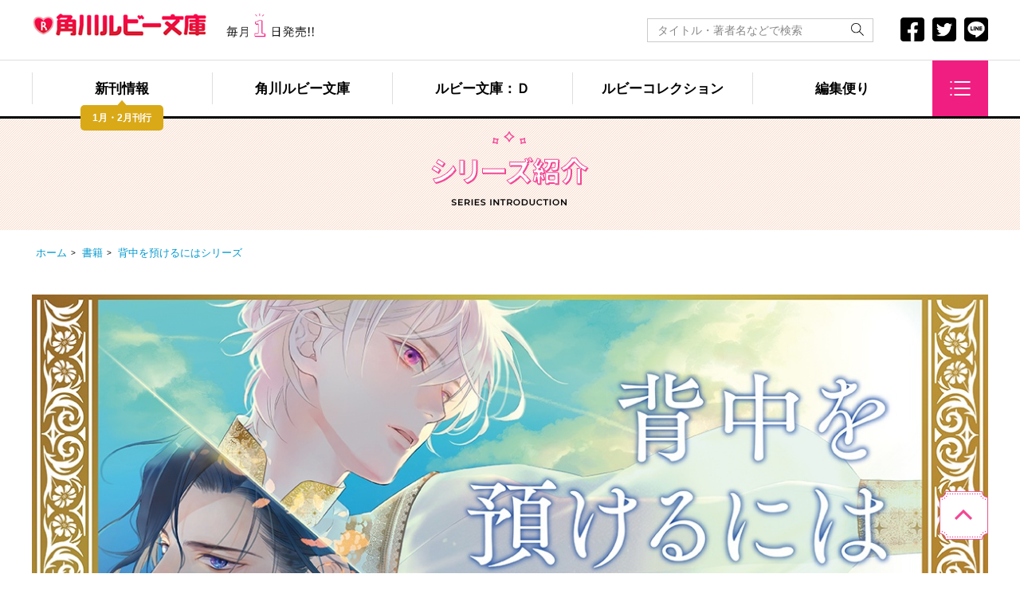

--- FILE ---
content_type: text/html; charset=UTF-8
request_url: https://ruby.kadokawa.co.jp/product/senaka/
body_size: 6809
content:
<!DOCTYPE html>
<html class="no-js" lang="ja">
<head>
<meta charset="UTF-8">
<title>背中を預けるにはシリーズ | 角川ルビー文庫 | KADOKAWA</title>
<meta http-equiv="X-UA-Compatible" content="IE=edge">
<meta name="viewport" content="width=device-width, initial-scale=1.0">
<meta property="og:url" content="https://ruby.kadokawa.co.jp/product/senaka/">
<meta property="og:site_name" content="角川ルビー文庫">
<meta property="og:title" content="背中を預けるにはシリーズ | 角川ルビー文庫 | KADOKAWA">
<meta property="og:type" content="article">
<meta property="og:image" content="https://ruby.kadokawa.co.jp/archives/003/202209/54ba63b7995bb38f203198b45502eef66b3d6fc822415779e8969cbfb42e654a.jpg">
<meta property="og:description" content="「背中を預けるには」シリーズの作品ページです">
<meta name="description" content="「背中を預けるには」シリーズの作品ページです">
<meta name="keywords" content="角川ルビー文庫,ボーイズラブ,角川書店,kadokawa,BL,小説,ライトノベル,レーベル">
<meta name="format-detection" content="telephone=no">
<link rel="apple-touch-icon" sizes="144x144" href="/apple-touch-icon.png">
<meta name="theme-color" content="">
<link rel="stylesheet" href="/themes/system/css/acms-admin.min.css">
<link rel="stylesheet" href="/themes/ruby/dest/lib/acms.min.css?date=20250409205525">
<link rel="stylesheet" href="/themes/ruby/dest/css/bootstrap.min.css?date=20250409205525">
<link rel="stylesheet" href="/themes/ruby/dest/css/style.min.css?date=20250409205525">
<script type="application/ld+json">
{
	"@context": "http://schema.org",
	"@type": "BreadcrumbList",
	"itemListElement":
	[
	{
		"@type": "ListItem",
		"position": 1,
		"item":
		{
		"@id": "https://ruby.kadokawa.co.jp/",
		"name": "ホーム"
		}
	},{
		"@type": "ListItem",
		"position": 2,
		"item":
		{
		"@id": "https://ruby.kadokawa.co.jp/product/",
		"name": "書籍"
		}
	},
	{
		"@type": "ListItem",
		"position": 3,
		"item":
		{
		"@id": "https://ruby.kadokawa.co.jp/product/senaka/",
		"name": "背中を預けるにはシリーズ"
		}
	}
	]
}
</script>
<script>(function(w,d,s,l,i){w[l]=w[l]||[];w[l].push({'gtm.start':
new Date().getTime(),event:'gtm.js'});var f=d.getElementsByTagName(s)[0],
j=d.createElement(s),dl=l!='dataLayer'?'&l='+l:'';j.async=true;j.src=
'https://www.googletagmanager.com/gtm.js?id='+i+dl;f.parentNode.insertBefore(j,f);
})(window,document,'script','dataLayer','GTM-WPDG2VQ');</script>
<script src="/js/library/jquery/jquery-3.6.1.min.js" charset="UTF-8"></script>
<script src="https://cdn.jsdelivr.net/npm/slick-carousel@1.8.1/slick/slick.min.js"></script>
<script src="/themes/ruby/dest/lib/modernizr.js?date=20250409205525"></script>
<script src="/acms.js?uaGroup=Tablet&amp;domains=ruby.kadokawa.co.jp&amp;jsDir=js/&amp;themesDir=/themes/&amp;bid=3&amp;cid=413&amp;bcd=product&amp;googleApiKey=AIzaSyAkH79hCeXjqzzhcXHDSZf-xtkVfqxBHz0&amp;jQuery=3.6.1&amp;jQueryMigrate=migrate-3.0.1&amp;mediaClientResize=off&amp;fulltimeSSL=1&amp;v=0af5dbcad349ea63b3b3ca79c9e7ffab&amp;dbCharset=utf8mb4&amp;umfs=10M&amp;pms=20M&amp;mfu=20&amp;lgImg=width:1400&amp;jpegQuality=95&amp;mediaLibrary=off&amp;edition=standard&amp;urlPreviewExpire=48&amp;timemachinePreviewDefaultDevice=PC&amp;ccd=senaka&amp;scriptRoot=/" charset="UTF-8" id="acms-js"></script>
<link rel="icon" href="/favicon.ico">
<link rel="apple-touch-icon" href="/apple-touch-icon.jpg">
<script type="text/javascript" src="/js/dest/vendor.js?date=20250409205525" charset="UTF-8" async defer></script>
<script type="text/javascript" src="/js/dest/index.js?date=20250526133507" charset="UTF-8" async defer></script>
<meta name="generator" content="a-blog cms" />
<meta name="csrf-token" content="12846368acf952629428b8da173ce6dd4f5f9a7055a2f6f855f8daa6fd36ceaa"></head>
<body>
<noscript><iframe src="https://www.googletagmanager.com/ns.html?id=GTM-WPDG2VQ"
height="0" width="0" style="display:none;visibility:hidden"></iframe></noscript>
<div id="fb-root"></div>
<script>(function(d, s, id) {
  var js, fjs = d.getElementsByTagName(s)[0];
  if (d.getElementById(id)) return;
  js = d.createElement(s); js.id = id;
  js.src = "//connect.facebook.net/ja_JP/sdk.js#xfbml=1&version=v2.6";
  fjs.parentNode.insertBefore(js, fjs);
}(document, 'script', 'facebook-jssdk'));</script>
<script>window.twttr = (function(d, s, id) {
  var js, fjs = d.getElementsByTagName(s)[0],
    t = window.twttr || {};
  if (d.getElementById(id)) return t;
  js = d.createElement(s);
  js.id = id;
  js.src = "https://platform.twitter.com/widgets.js";
  fjs.parentNode.insertBefore(js, fjs);

  t._e = [];
  t.ready = function(f) {
    t._e.push(f);
  };

  return t;
}(document, "script", "twitter-wjs"));</script>
<script type="text/javascript" src="https://b.st-hatena.com/js/bookmark_button.js" charset="utf-8" async="async">
  {lang: "ja"}
</script>
<div class="body-inner">
<header class="g-header">
<div class="g-header__body">
<div class="inner-width">
<div class="g-header__body--inner">
<div class="g-header__body--item g-header-logos">
<div class="g-header-logos__logo">
<p>
<a href="https://ruby.kadokawa.co.jp/"><img alt="角川ルビー文庫" src="/themes/ruby/dest/image/common/logo.png" /></a>
</p>
</div>
<div class="g-header-logos__hatsubai"><img alt="毎月１日発売" src="/themes/ruby/dest/image/common/hatsubai.png" /></div>
</div>
<div class="g-header__body--item g-header-searchs">
<button class="g-header-searchs__btn pc-none js-sp-menu-btn _active">
<img alt="MENU OPEN" class="g-header-searchs__btn--img _open" src="/themes/ruby/dest/image/common/sp/btn_header_menu.png" />
<img alt="MENU CLOSE" class="g-header-searchs__btn--img _close" src="/themes/ruby/dest/image/common/sp/btn_menu_close.png" />
</button>
<div class="g-header-searchs__form">
<form action="" class="c-search" method="post" name="searchForm" role="search">
<input class="c-search__input" name="keyword" placeholder="タイトル・著者名などで検索" type="search" value="" />
<input name="bid" type="hidden" value="3" />
<button class="c-search__btn" name="ACMS_POST_2GET" type="submit"><img alt="検索" class="c-search__btn--icon" src="/themes/ruby/dest/image/common/icon_glass.png" /></button>


<input type="hidden" name="formUniqueToken" value="b50f0d88627389814959d612f0821577d84242a4deb4e057df008610f87fdbb1">
<input type="hidden" name="formToken" value="12846368acf952629428b8da173ce6dd4f5f9a7055a2f6f855f8daa6fd36ceaa">
</form>
</div>
<div class="g-header-searchs__sns sp-none">
<div class="g-header-sns js-share">
<a class="g-header-sns__item js-share-btn" data-btn-name="facebook" href="https://www.facebook.com/sharer/sharer.php?u="><img alt="Facebook" src="/themes/ruby/dest/image/common/btn_sns_fb.png" /></a>
<a class="g-header-sns__item js-share-btn" data-btn-name="twitter" href="https://twitter.com/intent/tweet?url="><img alt="Twitter" src="/themes/ruby/dest/image/common/btn_sns_tw.png" /></a>
<a class="g-header-sns__item js-share-btn" data-btn-name="line" href="http://line.me/R/msg/text/?"><img alt="LINE" src="/themes/ruby/dest/image/common/btn_sns_line.png" /></a>
</div>
</div>
</div>
</div>
</div>
</div>
<div class="g-header__foot pc-block">
<div class="inner-width">
<nav class="g-header-nav">
<ul class="g-header-nav__main">
<li class="g-header-nav__main--item">
<a class="g-header-nav__main--link js-viewing-indelible" href="https://ruby.kadokawa.co.jp/product/newbook/">新刊情報</a>
<div class="g-header-nav__main--date">
<div class="g-header-nav__main--date__inner"> 1月・2月刊行 </div>
<svg class="g-header-nav__main--date__arrow" xmlns="http://www.w3.org/2000/svg" xmlns:xlink="http://www.w3.org/1999/xlink" width="31px" height="18px"><path fill-rule="evenodd" fill="#d9a917" d="M15.537,0.770 L30.389,17.606 L0.684,17.606 L15.537,0.770 Z" /></svg>
</div>
</li>
<li class="g-header-nav__main--item">
<a class="g-header-nav__main--link js-viewing-indelible" href="https://ruby.kadokawa.co.jp/product/ruby/">角川ルビー文庫</a>
</li>
<li class="g-header-nav__main--item">
<a class="g-header-nav__main--link js-viewing-indelible" href="https://ruby.kadokawa.co.jp/product/rubyd/">ルビー文庫：Ｄ</a>
</li>
<li class="g-header-nav__main--item">
<a class="g-header-nav__main--link js-viewing-indelible" href="https://ruby.kadokawa.co.jp/product/collection/">ルビーコレクション</a>
</li>
<li class="g-header-nav__main--item">
<a class="g-header-nav__main--link js-viewing-indelible" href="https://ruby.kadokawa.co.jp/news/">編集便り</a>
</li>
</ul>
<button class="g-header-nav__btn js-pc-submenu-btn"><img alt="メニューオープン" class="g-header-nav__btn--icon" src="/themes/ruby/dest/image/common/btn_header_menu.png" /></button>
<div class="g-header-nav__common js-pc-submenu">
<ul>
<li class="g-header-nav__common--item">
<a class="g-header-nav__common--link js-viewing-indelible" href="https://ruby.kadokawa.co.jp/product/">シリーズ紹介</a>
</li>
<li class="g-header-nav__common--item">
<a class="g-header-nav__common--link js-viewing-indelible" href="https://ruby.kadokawa.co.jp/news/special/">特集</a>
</li>
<li class="g-header-nav__common--item">
<a class="g-header-nav__common--link js-viewing-indelible" href="https://ruby.kadokawa.co.jp/award/">小説大賞</a>
</li>
</ul>
</div>
</nav>
</div>
</div>
<div class="g-header-sp-menu js-sp-menu">
<div class="g-header-sp-menu__overlay js-sp-menu__overlay"></div>
<div class="g-header-sp-menu__body js-sp-menu__body">
<div class="g-header-sp-menu__scroll js-sp-menu__scroll">
<div class="g-header-sp-menu__ttl"><img alt="menu" src="/themes/ruby/dest/image/common/ttl_menu.png" /></div>
<div>
<ul class="g-header-sp-menu__list">
<li class="g-header-sp-menu__item">
<a class="g-header-sp-menu__item--link js-viewing-indelible" href="https://ruby.kadokawa.co.jp/product/newbook/">新刊情報</a>
</li>
<li class="g-header-sp-menu__item">
<a class="g-header-sp-menu__item--link js-viewing-indelible" href="https://ruby.kadokawa.co.jp/product/ruby/">ルビー文庫</a>
</li>
<li class="g-header-sp-menu__item">
<a class="g-header-sp-menu__item--link js-viewing-indelible" href="https://ruby.kadokawa.co.jp/product/rubyd/">ルビー文庫：D</a>
</li>
<li class="g-header-sp-menu__item">
<a class="g-header-sp-menu__item--link js-viewing-indelible" href="https://ruby.kadokawa.co.jp/product/collection/">ルビーコレクション</a>
</li>
<li class="g-header-sp-menu__item">
<a class="g-header-sp-menu__item--link js-viewing-indelible" href="https://ruby.kadokawa.co.jp/news/">編集便り</a>
</li>
<li class="g-header-sp-menu__item">
<a class="g-header-sp-menu__item--link js-viewing-indelible" href="https://ruby.kadokawa.co.jp/product/">シリーズ紹介</a>
</li>
<li class="g-header-sp-menu__item">
<a class="g-header-sp-menu__item--link js-viewing-indelible" href="https://ruby.kadokawa.co.jp/special/">特集</a>
</li>
<li class="g-header-sp-menu__item">
<a class="g-header-sp-menu__item--link js-viewing-indelible" href="https://ruby.kadokawa.co.jp/award/">小説大賞</a>
</li>
</ul>
</div>
<div class="g-header-sns js-share">
<a class="g-header-sns__item js-share-btn" data-btn-name="facebook" href="https://www.facebook.com/sharer/sharer.php?u="><img alt="Facebook" src="/themes/ruby/dest/image/common/btn_sns_fb.png" /></a>
<a class="g-header-sns__item js-share-btn" data-btn-name="twitter" href="https://twitter.com/intent/tweet?url="><img alt="Twitter" src="/themes/ruby/dest/image/common/btn_sns_tw.png" /></a>
<a class="g-header-sns__item js-share-btn" data-btn-name="line" href="http://line.me/R/msg/text/?"><img alt="LINE" src="/themes/ruby/dest/image/common/btn_sns_line.png" /></a>
</div>
</div>
</div>
</div>
</header>
<div class="c-page-title">
<div class="inner-width">
<h1 class="c-page-title__ttl">
<img alt="シリーズ紹介|SERIES INTRODUCTION" class="c-page-title__ttl--img pc-block" src="/themes/ruby/dest/image/common/ttl_series_introduction.png" /><img alt="シリーズ紹介|SERIES INTRODUCTION" class="c-page-title__ttl--img sp-block" src="/themes/ruby/dest/image/common/sp/ttl_series_introduction.png" />
</h1>
</div>
</div>
<div class="c-pankuzu">
<div class="inner-width">
<ul class="c-pankuzu-list">
<li class="c-pankuzu-list__item">
<a class="c-pankuzu-list__item--link" href="https://ruby.kadokawa.co.jp/">ホーム</a>
<div class="c-pankuzu-list__item--arrow"> &gt; </div>
</li>
<li class="c-pankuzu-list__item">
<a class="c-pankuzu-list__item--link" href="https://ruby.kadokawa.co.jp/product/">書籍</a>
<div class="c-pankuzu-list__item--arrow"> &gt; </div>
</li>
<li class="c-pankuzu-list__item">
<a class="c-pankuzu-list__item--link" href="https://ruby.kadokawa.co.jp/product/senaka/">背中を預けるにはシリーズ</a>
<div class="c-pankuzu-list__item--arrow"> &gt; </div>
</li>
</ul>
</div>
</div>
<div class="product-entry">
<div class="product-entry-mainvisual">
<img alt="背中を預けるにはシリーズ" src="/archives/003/202209/017a5552968f29a4c0c28c0f7438f79ece1969b8b982970a61cf00533fd516f3.jpg" />
</div>
<div class="inner-width">
<h1 class="product-entry-title"> 背中を預けるにはシリーズ </h1>
<div class="product-entry-author">
<div class="product-entry-author__author">小綱実波</div>
</div>
<div class="product-entry-content news-entry-content">
<div class="acms-grid">
<div class="js-unit_group-align acms-entry-unit-full acms-col-sm-6">
<div class="column-image-center js_notStyle acms-col-sm-4">
<a href="https://www.amazon.co.jp/%E8%83%8C%E4%B8%AD%E3%82%92%E9%A0%90%E3%81%91%E3%82%8B%E3%81%AB%E3%81%AF-Ruby-collection-%E5%B0%8F%E7%B6%B1-%E5%AE%9F%E6%B3%A2/dp/4041111412/ref=tmm_hrd_swatch_0?_encoding=UTF8&amp;qid=&amp;sr=" data-caption="">
<img class="js-lazy-load columnImage"
src="/themes/system/images/placeholder/image.svg"
data-src="https://ruby.kadokawa.co.jp/archives/012/202209/e6fa2e2539c872e0fb4fee05e8f5d09efba233a63b2506feeb105ee47ab9c18e.jpg"
alt=""
width="285"
height="72">
</a>
</div>
</div>
<div class="js-unit_group-align acms-entry-unit-full acms-col-sm-6">
<hr class="clearHidden">
<div class="column-image-center js_notStyle acms-col-sm-4">
<a href="https://viewer-trial.bookwalker.jp/03/13/viewer.html?cid=f04b2bf7-4576-4d30-a8b7-97ede90fa07c&amp;cty=0" data-caption="">
<img class="js-lazy-load columnImage"
src="/themes/system/images/placeholder/image.svg"
data-src="https://ruby.kadokawa.co.jp/archives/012/202209/4df7d99654147d5fcaf8258a621e0cfdea23ba35964c77b87d076aa42a34e96a.jpg"
alt=""
width="285"
height="72">
</a>
</div>
</div>
<hr class="clearHidden">
<div class="column-image-center">
<img class="js-lazy-load columnImage"
src="/themes/system/images/placeholder/image.svg"
data-src="https://ruby.kadokawa.co.jp/archives/012/202209/695f4a527a2fcd3c728eaab05e822139f4a23d77e739a387c0d0aeffdbd51c18.jpg"
alt="キャラクター"
width="1100"
height="700">
</div>
<hr class="clearHidden">
<div class="column-image-center">
<img class="js-lazy-load columnImage"
src="/themes/system/images/placeholder/image.svg"
data-src="https://ruby.kadokawa.co.jp/archives/012/202209/a3f2bd0f0641d30d6f745c0c1f3d726cd2a5aecda37ada84bba95291bc5f3d73.jpg"
alt=""
width="1100"
height="1500">
</div>
<hr class="clearHidden">
<div class="column-image-center js_notStyle acms-col-sm-12">
<a href="https://ruby.kadokawa.co.jp/archives/012/202209/large-009ff7e5108c420645e884ccb6f65e2939ce1f64bcfbfd3bcf02ffdc36676294.jpg" data-rel="smartPhoto" data-group="group11162" data-caption="">
<img class="js-lazy-load columnImage"
src="/themes/system/images/placeholder/image.svg"
data-src="https://ruby.kadokawa.co.jp/archives/012/202209/009ff7e5108c420645e884ccb6f65e2939ce1f64bcfbfd3bcf02ffdc36676294.jpg"
alt=""
width="895"
height="1001">
</a>
</div>
<hr class="clearHidden">
<div class="column-image-center js_notStyle acms-col-sm-12">
<a href="https://ruby.kadokawa.co.jp/archives/012/202210/large-1ab9794b067126950681ebc4a714cb8828e5d9df2e176fd1c0aec608df9001a2.jpg" data-rel="smartPhoto" data-group="group11162" data-caption="">
<img class="js-lazy-load columnImage"
src="/themes/system/images/placeholder/image.svg"
data-src="https://ruby.kadokawa.co.jp/archives/012/202210/1ab9794b067126950681ebc4a714cb8828e5d9df2e176fd1c0aec608df9001a2.jpg"
alt=""
width="895"
height="675">
</a>
</div>
<hr class="clearHidden">
<div class="column-image-center">
<img class="js-lazy-load columnImage"
src="/themes/system/images/placeholder/image.svg"
data-src="https://ruby.kadokawa.co.jp/archives/012/202209/8eee6a79c7d0ba880c280e4135e0769c1bec677e34861e05f87212a3c27f5f07.jpg"
alt=""
width="1100"
height="800">
</div>
</div>
<hr class="clearHidden">
</div>
<div id="js-kikan-list">
<h2 class="product-entry-head">シリーズ既刊一覧 </h2>
<div class="c-book-slider">
<div class="inner-width">
<div class="c-book-slider__inner">
<ul class="c-book-slider__list js-book-slider">
<li class="c-book-slider__item">
<div class="c-book-list__body js-book-title-height">
<div class="c-book-list__image">
<div class="c-book-list__image--ebook"><img alt="電子版あり" src="/themes/ruby/dest/image/common/label_ebook.png" /></div>
<a class="c-book-list__image--img js-viewing-indelible" href="https://ruby.kadokawa.co.jp/product/senaka/322011000334.html">
<img src="https://cdn.kdkw.jp/cover_1000/322011/322011000334.jpg" alt="背中を預けるには １" class="js-img-fallback">
</a>
</div>
<div class="c-book-list__titles">
<a class="c-book-list__titles--ttl js-viewing-indelible" href="https://ruby.kadokawa.co.jp/product/senaka/322011000334.html">背中を預けるには １</a>
<div class="c-book-list__titles--author"> 小綱　実波 </div>
<div class="c-book-list__titles--illust"> イラスト／一夜　人見 </div>
<div class="c-book-list__titles--date"> 発売日：2021年03月01日 </div>
</div>
</div>
<div class="c-book-list__btns">
<a class="c-book-list__btns--link c-btn _free" href="https://bookwalker.jp/def04b2bf7-4576-4d30-a8b7-97ede90fa07c/?adpcnt=GDPL5fFB1&sample=1">試し読み</a>
</div>
</li>
<li class="c-book-slider__item">
<div class="c-book-list__body js-book-title-height">
<div class="c-book-list__image">
<div class="c-book-list__image--ebook"><img alt="電子版あり" src="/themes/ruby/dest/image/common/label_ebook.png" /></div>
<a class="c-book-list__image--img js-viewing-indelible" href="https://ruby.kadokawa.co.jp/product/senaka/322011000335.html">
<img src="https://cdn.kdkw.jp/cover_1000/322011/322011000335.jpg" alt="背中を預けるには ２" class="js-img-fallback">
</a>
</div>
<div class="c-book-list__titles">
<a class="c-book-list__titles--ttl js-viewing-indelible" href="https://ruby.kadokawa.co.jp/product/senaka/322011000335.html">背中を預けるには ２</a>
<div class="c-book-list__titles--author"> 小綱　実波 </div>
<div class="c-book-list__titles--illust"> イラスト／一夜　人見 </div>
<div class="c-book-list__titles--date"> 発売日：2021年04月01日 </div>
</div>
</div>
<div class="c-book-list__btns">
<a class="c-book-list__btns--link c-btn _free" href="https://bookwalker.jp/de5a9a176a-599b-40ce-9ed3-71300ad2a15e/?adpcnt=GDPL5fFB1&sample=1">試し読み</a>
</div>
</li>
<li class="c-book-slider__item">
<div class="c-book-list__body js-book-title-height">
<div class="c-book-list__image">
<div class="c-book-list__image--ebook"><img alt="電子版あり" src="/themes/ruby/dest/image/common/label_ebook.png" /></div>
<a class="c-book-list__image--img js-viewing-indelible" href="https://ruby.kadokawa.co.jp/product/senaka/322011000336.html">
<img src="https://cdn.kdkw.jp/cover_1000/322011/322011000336.jpg" alt="背中を預けるには ３" class="js-img-fallback">
</a>
</div>
<div class="c-book-list__titles">
<a class="c-book-list__titles--ttl js-viewing-indelible" href="https://ruby.kadokawa.co.jp/product/senaka/322011000336.html">背中を預けるには ３</a>
<div class="c-book-list__titles--author"> 小綱　実波 </div>
<div class="c-book-list__titles--illust"> イラスト／一夜　人見 </div>
<div class="c-book-list__titles--date"> 発売日：2021年05月01日 </div>
</div>
</div>
<div class="c-book-list__btns">
<a class="c-book-list__btns--link c-btn _free" href="https://bookwalker.jp/dedb85fa83-c4a7-45f4-aa8b-f318001916de/?adpcnt=GDPL5fFB1&sample=1">試し読み</a>
</div>
</li>
<li class="c-book-slider__item">
<div class="c-book-list__body js-book-title-height">
<div class="c-book-list__image">
<div class="c-book-list__image--ebook"><img alt="電子版あり" src="/themes/ruby/dest/image/common/label_ebook.png" /></div>
<a class="c-book-list__image--img js-viewing-indelible" href="https://ruby.kadokawa.co.jp/product/senaka/322106000275.html">
<img src="https://cdn.kdkw.jp/cover_1000/322106/322106000275.jpg" alt="背中を預けるには 　番外編集 運命の男達" class="js-img-fallback">
</a>
</div>
<div class="c-book-list__titles">
<a class="c-book-list__titles--ttl js-viewing-indelible" href="https://ruby.kadokawa.co.jp/product/senaka/322106000275.html">背中を預けるには 　番外編集 運命の男達</a>
<div class="c-book-list__titles--author"> 小綱　実波 </div>
<div class="c-book-list__titles--illust"> イラスト／一夜　人見 </div>
<div class="c-book-list__titles--date"> 発売日：2021年12月01日 </div>
</div>
</div>
<div class="c-book-list__btns">
<a class="c-book-list__btns--link c-btn _free" href="https://bookwalker.jp/de1720d362-c007-4e7d-9b56-01de75120e5e/?adpcnt=GDPL5fFB1&sample=1">試し読み</a>
</div>
</li>
<li class="c-book-slider__item">
<div class="c-book-list__body js-book-title-height">
<div class="c-book-list__image">
<div class="c-book-list__image--ebook"><img alt="電子版あり" src="/themes/ruby/dest/image/common/label_ebook.png" /></div>
<a class="c-book-list__image--img js-viewing-indelible" href="https://ruby.kadokawa.co.jp/product/senaka/322106000276.html">
<img src="https://cdn.kdkw.jp/cover_1000/322106/322106000276.jpg" alt="背中を預けるには 外伝 この恋の涯てには" class="js-img-fallback">
</a>
</div>
<div class="c-book-list__titles">
<a class="c-book-list__titles--ttl js-viewing-indelible" href="https://ruby.kadokawa.co.jp/product/senaka/322106000276.html">背中を預けるには 外伝 この恋の涯てには</a>
<div class="c-book-list__titles--author"> 小綱　実波 </div>
<div class="c-book-list__titles--illust"> イラスト／一夜　人見 </div>
<div class="c-book-list__titles--date"> 発売日：2022年09月30日 </div>
</div>
</div>
<div class="c-book-list__btns">
<a class="c-book-list__btns--link c-btn _free" href="https://bookwalker.jp/de30db28a8-60c4-4ea5-95b0-db9dbdc980db/?adpcnt=GDPL5fFB1&sample=1">試し読み</a>
</div>
</li>
<li class="c-book-slider__item">
<div class="c-book-list__body js-book-title-height">
<div class="c-book-list__image">
<div class="c-book-list__image--ebook"><img alt="電子版あり" src="/themes/ruby/dest/image/common/label_ebook.png" /></div>
<a class="c-book-list__image--img js-viewing-indelible" href="https://ruby.kadokawa.co.jp/product/senaka/322505000091.html">
<img src="https://cdn.kdkw.jp/cover_1000/322505/322505000091.jpg" alt="背中を預けるには 外伝 この恋の涯てには　２" class="js-img-fallback">
</a>
</div>
<div class="c-book-list__titles">
<a class="c-book-list__titles--ttl js-viewing-indelible" href="https://ruby.kadokawa.co.jp/product/senaka/322505000091.html">背中を預けるには 外伝 この恋の涯てには　２</a>
<div class="c-book-list__titles--author"> 小綱　実波 </div>
<div class="c-book-list__titles--illust"> イラスト／一夜　人見 </div>
<div class="c-book-list__titles--date"> 発売日：2025年09月01日 </div>
</div>
</div>
<div class="c-book-list__btns">
<a class="c-book-list__btns--link c-btn _free" href="https://bookwalker.jp/de93500133-3731-4fcd-9250-b91dfd0b14ee/?adpcnt=GDPL5fFB1&sample=1">試し読み</a>
</div>
</li>
<li class="c-book-slider__item">
<div class="c-book-list__body js-book-title-height">
<div class="c-book-list__image">
<div class="c-book-list__image--ebook"><img alt="電子版あり" src="/themes/ruby/dest/image/common/label_ebook.png" /></div>
<div class="c-book-list__image--new"><img alt="NEW" src="/themes/ruby/dest/image/common/label_book_new.png" /></div>
<a class="c-book-list__image--img js-viewing-indelible" href="https://ruby.kadokawa.co.jp/product/senaka/322506000121.html">
<img src="https://cdn.kdkw.jp/cover_1000/322506/322506000121.jpg" alt="背中を預けるには 外伝 この恋の涯てには　３" class="js-img-fallback">
</a>
</div>
<div class="c-book-list__titles">
<a class="c-book-list__titles--ttl js-viewing-indelible" href="https://ruby.kadokawa.co.jp/product/senaka/322506000121.html">背中を預けるには 外伝 この恋の涯てには　３</a>
<div class="c-book-list__titles--author"> 小綱　実波 </div>
<div class="c-book-list__titles--illust"> イラスト／一夜　人見 </div>
<div class="c-book-list__titles--date"> 発売日：2026年01月30日 </div>
</div>
</div>
<div class="c-book-list__btns">
</div>
</li>
</ul>
</div>
</div>
</div>
</div>
<div>
</div>
<h2 class="product-entry-head">この著者の作品 </h2>
<div class="c-book-slider">
<div class="inner-width">
<div class="c-book-slider__inner">
<ul class="c-book-slider__list js-book-slider">
<li class="c-book-slider__item">
<div class="c-book-list__body js-book-title-height">
<div class="c-book-list__image">
<div class="c-book-list__image--ebook"><img alt="電子版あり" src="/themes/ruby/dest/image/common/label_ebook.png" /></div>
<a class="c-book-list__image--img js-viewing-indelible" href="https://ruby.kadokawa.co.jp/product/senaka/322011000334.html">
<img src="https://cdn.kdkw.jp/cover_1000/322011/322011000334.jpg" alt="背中を預けるには １" class="js-img-fallback">
</a>
</div>
<div class="c-book-list__titles">
<a class="c-book-list__titles--ttl js-viewing-indelible" href="https://ruby.kadokawa.co.jp/product/senaka/322011000334.html">背中を預けるには １</a>
<div class="c-book-list__titles--author"> 小綱　実波 </div>
<div class="c-book-list__titles--illust"> イラスト／一夜　人見 </div>
<div class="c-book-list__titles--date"> 発売日：2021年03月01日 </div>
</div>
</div>
<div class="c-book-list__btns">
<a class="c-book-list__btns--link c-btn _free" href="https://bookwalker.jp/def04b2bf7-4576-4d30-a8b7-97ede90fa07c/?adpcnt=GDPL5fFB1&sample=1">試し読み</a>
</div>
</li>
<li class="c-book-slider__item">
<div class="c-book-list__body js-book-title-height">
<div class="c-book-list__image">
<div class="c-book-list__image--ebook"><img alt="電子版あり" src="/themes/ruby/dest/image/common/label_ebook.png" /></div>
<a class="c-book-list__image--img js-viewing-indelible" href="https://ruby.kadokawa.co.jp/product/senaka/322011000335.html">
<img src="https://cdn.kdkw.jp/cover_1000/322011/322011000335.jpg" alt="背中を預けるには ２" class="js-img-fallback">
</a>
</div>
<div class="c-book-list__titles">
<a class="c-book-list__titles--ttl js-viewing-indelible" href="https://ruby.kadokawa.co.jp/product/senaka/322011000335.html">背中を預けるには ２</a>
<div class="c-book-list__titles--author"> 小綱　実波 </div>
<div class="c-book-list__titles--illust"> イラスト／一夜　人見 </div>
<div class="c-book-list__titles--date"> 発売日：2021年04月01日 </div>
</div>
</div>
<div class="c-book-list__btns">
<a class="c-book-list__btns--link c-btn _free" href="https://bookwalker.jp/de5a9a176a-599b-40ce-9ed3-71300ad2a15e/?adpcnt=GDPL5fFB1&sample=1">試し読み</a>
</div>
</li>
<li class="c-book-slider__item">
<div class="c-book-list__body js-book-title-height">
<div class="c-book-list__image">
<div class="c-book-list__image--ebook"><img alt="電子版あり" src="/themes/ruby/dest/image/common/label_ebook.png" /></div>
<a class="c-book-list__image--img js-viewing-indelible" href="https://ruby.kadokawa.co.jp/product/senaka/322011000336.html">
<img src="https://cdn.kdkw.jp/cover_1000/322011/322011000336.jpg" alt="背中を預けるには ３" class="js-img-fallback">
</a>
</div>
<div class="c-book-list__titles">
<a class="c-book-list__titles--ttl js-viewing-indelible" href="https://ruby.kadokawa.co.jp/product/senaka/322011000336.html">背中を預けるには ３</a>
<div class="c-book-list__titles--author"> 小綱　実波 </div>
<div class="c-book-list__titles--illust"> イラスト／一夜　人見 </div>
<div class="c-book-list__titles--date"> 発売日：2021年05月01日 </div>
</div>
</div>
<div class="c-book-list__btns">
<a class="c-book-list__btns--link c-btn _free" href="https://bookwalker.jp/dedb85fa83-c4a7-45f4-aa8b-f318001916de/?adpcnt=GDPL5fFB1&sample=1">試し読み</a>
</div>
</li>
<li class="c-book-slider__item">
<div class="c-book-list__body js-book-title-height">
<div class="c-book-list__image">
<div class="c-book-list__image--ebook"><img alt="電子版あり" src="/themes/ruby/dest/image/common/label_ebook.png" /></div>
<a class="c-book-list__image--img js-viewing-indelible" href="https://ruby.kadokawa.co.jp/product/senaka/322106000275.html">
<img src="https://cdn.kdkw.jp/cover_1000/322106/322106000275.jpg" alt="背中を預けるには 　番外編集 運命の男達" class="js-img-fallback">
</a>
</div>
<div class="c-book-list__titles">
<a class="c-book-list__titles--ttl js-viewing-indelible" href="https://ruby.kadokawa.co.jp/product/senaka/322106000275.html">背中を預けるには 　番外編集 運命の男達</a>
<div class="c-book-list__titles--author"> 小綱　実波 </div>
<div class="c-book-list__titles--illust"> イラスト／一夜　人見 </div>
<div class="c-book-list__titles--date"> 発売日：2021年12月01日 </div>
</div>
</div>
<div class="c-book-list__btns">
<a class="c-book-list__btns--link c-btn _free" href="https://bookwalker.jp/de1720d362-c007-4e7d-9b56-01de75120e5e/?adpcnt=GDPL5fFB1&sample=1">試し読み</a>
</div>
</li>
<li class="c-book-slider__item">
<div class="c-book-list__body js-book-title-height">
<div class="c-book-list__image">
<div class="c-book-list__image--ebook"><img alt="電子版あり" src="/themes/ruby/dest/image/common/label_ebook.png" /></div>
<a class="c-book-list__image--img js-viewing-indelible" href="https://ruby.kadokawa.co.jp/product/senaka/322106000276.html">
<img src="https://cdn.kdkw.jp/cover_1000/322106/322106000276.jpg" alt="背中を預けるには 外伝 この恋の涯てには" class="js-img-fallback">
</a>
</div>
<div class="c-book-list__titles">
<a class="c-book-list__titles--ttl js-viewing-indelible" href="https://ruby.kadokawa.co.jp/product/senaka/322106000276.html">背中を預けるには 外伝 この恋の涯てには</a>
<div class="c-book-list__titles--author"> 小綱　実波 </div>
<div class="c-book-list__titles--illust"> イラスト／一夜　人見 </div>
<div class="c-book-list__titles--date"> 発売日：2022年09月30日 </div>
</div>
</div>
<div class="c-book-list__btns">
<a class="c-book-list__btns--link c-btn _free" href="https://bookwalker.jp/de30db28a8-60c4-4ea5-95b0-db9dbdc980db/?adpcnt=GDPL5fFB1&sample=1">試し読み</a>
</div>
</li>
<li class="c-book-slider__item">
<div class="c-book-list__body js-book-title-height">
<div class="c-book-list__image">
<div class="c-book-list__image--ebook"><img alt="電子版あり" src="/themes/ruby/dest/image/common/label_ebook.png" /></div>
<a class="c-book-list__image--img js-viewing-indelible" href="https://ruby.kadokawa.co.jp/product/322308000529.html">
<img src="https://cdn.kdkw.jp/cover_1000/322308/322308000529.jpg" alt="英雄はアンブロシアを喰む　上" class="js-img-fallback">
</a>
</div>
<div class="c-book-list__titles">
<a class="c-book-list__titles--ttl js-viewing-indelible" href="https://ruby.kadokawa.co.jp/product/322308000529.html">英雄はアンブロシアを喰む　上</a>
<div class="c-book-list__titles--author"> 小綱　実波 </div>
<div class="c-book-list__titles--illust"> イラスト／円陣　闇丸 </div>
<div class="c-book-list__titles--date"> 発売日：2023年12月01日 </div>
</div>
</div>
<div class="c-book-list__btns">
<a class="c-book-list__btns--link c-btn _free" href="https://bookwalker.jp/de66a3cf7c-6362-4511-a2ab-ad26cd2389a7/?adpcnt=GDPL5fFB1&sample=1">試し読み</a>
</div>
</li>
<li class="c-book-slider__item">
<div class="c-book-list__body js-book-title-height">
<div class="c-book-list__image">
<div class="c-book-list__image--ebook"><img alt="電子版あり" src="/themes/ruby/dest/image/common/label_ebook.png" /></div>
<a class="c-book-list__image--img js-viewing-indelible" href="https://ruby.kadokawa.co.jp/product/322404000628.html">
<img src="https://cdn.kdkw.jp/cover_1000/322404/322404000628.jpg" alt="英雄はアンブロシアを喰む　下" class="js-img-fallback">
</a>
</div>
<div class="c-book-list__titles">
<a class="c-book-list__titles--ttl js-viewing-indelible" href="https://ruby.kadokawa.co.jp/product/322404000628.html">英雄はアンブロシアを喰む　下</a>
<div class="c-book-list__titles--author"> 小綱　実波 </div>
<div class="c-book-list__titles--illust"> イラスト／円陣　闇丸 </div>
<div class="c-book-list__titles--date"> 発売日：2024年08月01日 </div>
</div>
</div>
<div class="c-book-list__btns">
<a class="c-book-list__btns--link c-btn _free" href="https://bookwalker.jp/deafb13437-6d1c-4b48-8ff5-2ca83bea5c1e/?adpcnt=GDPL5fFB1&sample=1">試し読み</a>
</div>
</li>
<li class="c-book-slider__item">
<div class="c-book-list__body js-book-title-height">
<div class="c-book-list__image">
<div class="c-book-list__image--ebook"><img alt="電子版あり" src="/themes/ruby/dest/image/common/label_ebook.png" /></div>
<a class="c-book-list__image--img js-viewing-indelible" href="https://ruby.kadokawa.co.jp/product/senaka/322505000091.html">
<img src="https://cdn.kdkw.jp/cover_1000/322505/322505000091.jpg" alt="背中を預けるには 外伝 この恋の涯てには　２" class="js-img-fallback">
</a>
</div>
<div class="c-book-list__titles">
<a class="c-book-list__titles--ttl js-viewing-indelible" href="https://ruby.kadokawa.co.jp/product/senaka/322505000091.html">背中を預けるには 外伝 この恋の涯てには　２</a>
<div class="c-book-list__titles--author"> 小綱　実波 </div>
<div class="c-book-list__titles--illust"> イラスト／一夜　人見 </div>
<div class="c-book-list__titles--date"> 発売日：2025年09月01日 </div>
</div>
</div>
<div class="c-book-list__btns">
<a class="c-book-list__btns--link c-btn _free" href="https://bookwalker.jp/de93500133-3731-4fcd-9250-b91dfd0b14ee/?adpcnt=GDPL5fFB1&sample=1">試し読み</a>
</div>
</li>
<li class="c-book-slider__item">
<div class="c-book-list__body js-book-title-height">
<div class="c-book-list__image">
<div class="c-book-list__image--ebook"><img alt="電子版あり" src="/themes/ruby/dest/image/common/label_ebook.png" /></div>
<div class="c-book-list__image--new"><img alt="NEW" src="/themes/ruby/dest/image/common/label_book_new.png" /></div>
<a class="c-book-list__image--img js-viewing-indelible" href="https://ruby.kadokawa.co.jp/product/senaka/322506000121.html">
<img src="https://cdn.kdkw.jp/cover_1000/322506/322506000121.jpg" alt="背中を預けるには 外伝 この恋の涯てには　３" class="js-img-fallback">
</a>
</div>
<div class="c-book-list__titles">
<a class="c-book-list__titles--ttl js-viewing-indelible" href="https://ruby.kadokawa.co.jp/product/senaka/322506000121.html">背中を預けるには 外伝 この恋の涯てには　３</a>
<div class="c-book-list__titles--author"> 小綱　実波 </div>
<div class="c-book-list__titles--illust"> イラスト／一夜　人見 </div>
<div class="c-book-list__titles--date"> 発売日：2026年01月30日 </div>
</div>
</div>
<div class="c-book-list__btns">
</div>
</li>
</ul>
</div>
</div>
</div>
</div>
</div>
<footer class="g-footer">
<div class="inner-width">
<div class="g-footer__inner">
<div class="g-footer-bnr">
<ul class="g-footer-bnr__list">
<li class="g-footer-bnr__item">
<a class="g-footer-bnr__item--link js-viewing-indelible" href="https://webciel.jp/" target="_blank"><img alt="WEBCIEL" src="/archives/001/202005/aeb6aa9d77ab5e7d211cae749fd616c3b3a8b60786b780f9c3cf84c8cce21476.png" /></a>
</li>
<li class="g-footer-bnr__item">
<a class="g-footer-bnr__item--link js-viewing-indelible" href="https://bookwalker.jp/free/" target="_blank"><img alt="BOOK☆WALKER" src="/archives/001/202504/930f9aab7dca8a529ee8795fdd825e2e80b2c021d8d59206be4fbda788e9f02d.png" /></a>
</li>
<li class="g-footer-bnr__item">
<a class="g-footer-bnr__item--link js-viewing-indelible" href="https://www.kadokawa.co.jp/" target="_blank"><img alt="KADOKAWA" src="/archives/001/202005/7da11625a76b4043c21ecfd51faca6953b1dbcfcce95a8c7598f078648a09618.png" /></a>
</li>
</ul>
</div>
<div class="g-footer-nav">
<ul class="g-footer-nav__list">
<li class="g-footer-nav__item">
<a class="g-footer-nav__item--link js-viewing-indelible" href="https://ruby.kadokawa.co.jp/product/newbook/">新刊情報</a>
</li>
<li class="g-footer-nav__item">
<a class="g-footer-nav__item--link js-viewing-indelible" href="https://ruby.kadokawa.co.jp/product/ruby/">角川ルビー文庫</a>
</li>
<li class="g-footer-nav__item">
<a class="g-footer-nav__item--link js-viewing-indelible" href="https://ruby.kadokawa.co.jp/product/rubyd/">ルビー文庫：D</a>
</li>
<li class="g-footer-nav__item">
<a class="g-footer-nav__item--link js-viewing-indelible" href="https://ruby.kadokawa.co.jp/product/collection/">ルビーコレクション</a>
</li>
<li class="g-footer-nav__item">
<a class="g-footer-nav__item--link js-viewing-indelible" href="https://ruby.kadokawa.co.jp/product/">シリーズ紹介</a>
</li>
<li class="g-footer-nav__item">
<a class="g-footer-nav__item--link js-viewing-indelible" href="https://ruby.kadokawa.co.jp/news/special/">特集</a>
</li>
<li class="g-footer-nav__item">
<a class="g-footer-nav__item--link js-viewing-indelible" href="https://ruby.kadokawa.co.jp/news/">編集便り</a>
</li>
<li class="g-footer-nav__item">
<a class="g-footer-nav__item--link js-viewing-indelible" href="https://ruby.kadokawa.co.jp/award/">小説大賞</a>
</li>
<li class="g-footer-nav__item">
<a class="g-footer-nav__item--link js-viewing-indelible" href="https://group.kadokawa.co.jp/privacy_policy/main.html">プライバシーポリシー</a>
</li>
<li class="g-footer-nav__item">
<a class="g-footer-nav__item--link js-viewing-indelible" href="https://wwws.kadokawa.co.jp/support/contact/">お問い合わせ</a>
</li>
</ul>
</div>
<div class="g-footer-copyright">
<p>
当ホームページで使用されている（イラスト・画像・文章・ロゴ等）の<br class="pc-none">
無断使用、転載、改変、複写等を堅く禁じます。<br class="sp-none">
全ての著作権は<br class="pc-none">
著作権者及び株式会社KADOKAWAに帰属します。
</p>
</div>
<div class="g-footer-abj">
<img alt="PAGE TOP" src="/themes/ruby/dest/image/common/logo_abj.svg" />
<p> ABJマークは、この電子書店・電子書籍配信サービスが、著作権者からコンテンツ使用許諾を得た正規版配信サービスであることを示す登録商標（登録番号 第6091713号）です。ABJマークの詳細、ABJマークを掲示しているサービスの一覧はこちら。<a href="https://aebs.or.jp/">https://aebs.or.jp/</a>
</p>
</div>
<div class="g-footer-logo"><img alt="KADOKAWA" src="/themes/ruby/dest/image/common/logo_kadokawa.png" /></div>
<div class="g-footer-kadokawa"> © KADOKAWA CORPORATION 2026 </div>
</div>
</div>
<a class="g-footer-pagetop js-pagetop-btn" href="#"><img alt="PAGE TOP" class="g-footer-pagetop__img" src="/themes/ruby/dest/image/common/btn_pagetop.png" /></a>
</footer>
</div>
<script>
  (function() {
    var temp = [];

    $('.js-dup-check').each(function() {
      var title = $(this).data('title');
      var isbn = $(this).data('isbn');
      if ( temp.indexOf(title) !== -1 ) {
        if ( !/^978404/.test(isbn) ) {
          $(this).hide();
        } else {
          var filter = '[data-title="' + title + '"]';
          $(filter).hide();
          $(this).show();
        }
      }
      temp.push($(this).data('title'));
    });
  })();
</script>
<script src="/themes/ruby/dest/js/script.js?date=20250409205525"></script>
</body>
</html>


--- FILE ---
content_type: text/css
request_url: https://ruby.kadokawa.co.jp/themes/ruby/dest/css/style.min.css?date=20250409205525
body_size: 20624
content:
@charset 'UTF-8';abbr,address,article,aside,audio,b,blockquote,body,canvas,caption,cite,code,dd,del,details,dfn,div,dl,dt,em,fieldset,figcaption,figure,footer,form,h1,h2,h3,h4,h5,h6,header,hgroup,html,i,iframe,img,ins,kbd,label,legend,li,mark,menu,nav,object,ol,p,pre,q,samp,section,small,span,strong,sub,summary,sup,table,tbody,td,tfoot,th,thead,time,tr,ul,var,video{font-size:100%;margin:0;padding:0;vertical-align:baseline;border:0;outline:0;background:0 0}body{line-height:1}article,aside,details,figcaption,figure,footer,header,hgroup,menu,nav,section{display:block}nav ul{list-style:none}blockquote,q{quotes:none}blockquote:after,blockquote:before,q:after,q:before{content:'';content:none}a{font-size:100%;margin:0;padding:0;vertical-align:baseline;background:0 0}ins{text-decoration:none;color:#000;background-color:#ff9}mark{font-weight:700;font-style:italic;color:#000;background-color:#ff9}del{text-decoration:line-through}abbr[title],dfn[title]{cursor:help;border-bottom:1px dotted}table{border-spacing:0;border-collapse:collapse}hr{display:block;height:1px;margin:1em 0;padding:0;border:0;border-top:1px solid #ccc}input,select{vertical-align:middle}html{font-size:62.5%;overflow-x:hidden;overflow-y:scroll;color:#333}@media screen and (max-width:1240px){html{font-size:62.5%}}@media screen and (max-width:1100px){html{font-size:55.44354839%}}@media screen and (max-width:980px){html{font-size:49.39516129%}}@media screen and (max-width:900px){html{font-size:45.36290323%}}@media screen and (max-width:768px){html{font-size:38.70967742%}}@media screen and (max-width:640px){html{font-size:62.5%}}@media screen and (max-width:550px){html{font-size:53.7109375%}}@media screen and (max-width:450px){html{font-size:43.9453125%}}@media screen and (max-width:414px){html{font-size:40.4296875%}}@media screen and (max-width:375px){html{font-size:36.62109375%}}@media screen and (max-width:320px){html{font-size:31.25%}}body{font-family:-apple-system,BlinkMacSystemFont,Roboto,'Segoe UI','Helvetica Neue',HelveticaNeue,'游ゴシック体',YuGothic,'游ゴシック Medium','Yu Gothic Medium','游ゴシック','Yu Gothic',Verdana,'メイリオ',Meiryo,sans-serif;line-height:1!important;color:#000;-webkit-font-smoothing:antialiased;-moz-osx-font-smoothing:grayscale}.body-inner{position:relative;overflow:hidden}img{max-width:100%}img.img-full{display:block;width:100%}.inner-width{-webkit-box-sizing:border-box;box-sizing:border-box;width:1240px;max-width:100%;margin-right:auto;margin-left:auto;padding-right:20px;padding-left:20px}@media screen and (max-width:640px){.inner-width{padding-right:3.125%;padding-left:3.125%}}a{text-decoration:none;color:#000}a:hover{-webkit-transition:all .3s;transition:all .3s;text-decoration:none;opacity:.7}a:focus{text-decoration:none}button{padding:0;border:none;background:0 0}button:focus{outline:0}ol,ul{list-style:none}@media screen and (min-width:641px){.sp-block{display:none}.pc-block{display:block}.sp-inline{display:none}.pc-inline{display:inline}.sp-inline-block{display:none}.pc-inline-block{display:inline-block}.sp-table{display:none}.pc-table{display:table}.pc-none{display:none}}@media screen and (max-width:640px){.pc-block{display:none}.sp-block{display:block}.pc-inline{display:none}.sp-inline{display:inline}.pc-inline-block{display:none}.sp-inline-block{display:inline-block}.pc-table{display:none}.sp-table{display:table}.sp-none{display:none}}.slick-slider{position:relative;display:block;-webkit-box-sizing:border-box;box-sizing:border-box;-webkit-user-select:none;-moz-user-select:none;-ms-user-select:none;user-select:none;-webkit-touch-callout:none;-khtml-user-select:none;-ms-touch-action:pan-y;touch-action:pan-y;-webkit-tap-highlight-color:transparent}.slick-list{position:relative;display:block;overflow:hidden;margin:0;padding:0}.slick-list:focus{outline:0}.slick-list.dragging{cursor:pointer;cursor:hand}.slick-slider .slick-list,.slick-slider .slick-track{-webkit-transform:translate3d(0,0,0);transform:translate3d(0,0,0)}.slick-track{position:relative;top:0;left:0;display:block}.slick-track:after,.slick-track:before{display:table;content:''}.slick-track:after{clear:both}.slick-loading .slick-track{visibility:hidden}.slick-slide{display:none;float:left;height:100%;min-height:1px}[dir=rtl] .slick-slide{float:right}.slick-slide img{display:block}.slick-slide.slick-loading img{display:none}.slick-slide.dragging img{pointer-events:none}.slick-initialized .slick-slide{display:block}.slick-loading .slick-slide{visibility:hidden}.slick-vertical .slick-slide{display:block;height:auto;border:1px solid transparent}.slick-arrow.slick-hidden{display:none}.slick-loading .slick-list{background:#fff url(../lib/slick/ajax-loader.gif) center center no-repeat}@font-face{font-family:slick;font-weight:400;font-style:normal;src:url(../lib/slick/fonts/slick.eot);src:url(../lib/slick/fonts/slick.eot?#iefix) format('embedded-opentype'),url(../lib/slick/fonts/slick.woff) format('woff'),url(../lib/slick/fonts/slick.ttf) format('truetype'),url(../lib/slick/fonts/slick.svg#slick) format('svg')}.slick-next,.slick-prev{font-size:0;line-height:0;position:absolute;z-index:2;top:195px;display:block;width:46px;height:46px;padding:0;cursor:pointer;color:transparent;border:none;outline:0;background:0 0;background-repeat:no-repeat;background-size:100%}@media screen and (max-width:980px){.slick-next,.slick-prev{width:28px;height:28px}}.slick-next:focus,.slick-next:hover,.slick-prev:focus,.slick-prev:hover{color:transparent;outline:0}.slick-next:focus:before,.slick-next:hover:before,.slick-prev:focus:before,.slick-prev:hover:before{opacity:1}.slick-next.slick-disabled:before,.slick-prev.slick-disabled:before{opacity:.25}.slick-next:before,.slick-prev:before{font-size:20px;line-height:1;opacity:.75;color:#fff;-webkit-font-smoothing:antialiased;-moz-osx-font-smoothing:grayscale}.slick-prev{left:0;background-image:url(../image/common/icon_slide_left.png)}[dir=rtl] .slick-prev{right:0;left:auto}.slick-prev:before{content:''}[dir=rtl] .slick-prev:before{content:''}.slick-next{right:0;background-image:url(../image/common/icon_slide_right.png)}[dir=rtl] .slick-next{right:auto;left:0}.slick-dotted.slick-slider{margin-bottom:30px}.slick-dots{position:absolute;bottom:-25px;display:block;width:100%;margin:0;padding:0;list-style:none;text-align:center}.slick-dots li{position:relative;display:inline-block;width:20px;height:20px;margin:0 5px;padding:0;cursor:pointer}.slick-dots li button{font-size:0;line-height:0;display:block;width:20px;height:20px;padding:5px;cursor:pointer;color:transparent;border:0;outline:0;background:0 0}.slick-dots li button:focus,.slick-dots li button:hover{outline:0}.slick-dots li button:focus:before,.slick-dots li button:hover:before{opacity:1}.slick-dots li button:before{font-family:slick;font-size:6px;line-height:20px;position:absolute;top:0;left:0;width:20px;height:20px;content:'•';text-align:center;opacity:.25;color:#000;-webkit-font-smoothing:antialiased;-moz-osx-font-smoothing:grayscale}.slick-dots li.slick-active button:before{opacity:.75;color:#000}.c-mt-0{margin-top:0!important}.c-mb-0{margin-top:0!important}.c-mt-10{margin-top:.83333333%!important}.c-mb-10{margin-top:.83333333%!important}.c-mt-20{margin-top:1.66666667%!important}.c-mb-20{margin-top:1.66666667%!important}.c-mt-30{margin-top:2.5%!important}.c-mb-30{margin-top:2.5%!important}.c-mt-40{margin-top:3.33333333%!important}.c-mb-40{margin-top:3.33333333%!important}.c-mt-50{margin-top:4.16666667%!important}.c-mb-50{margin-top:4.16666667%!important}.c-mt-60{margin-top:5%!important}.c-mb-60{margin-top:5%!important}.c-mt-70{margin-top:5.83333333%!important}.c-mb-70{margin-top:5.83333333%!important}.c-mt-80{margin-top:6.66666667%!important}.c-mb-80{margin-top:6.66666667%!important}.c-mt-90{margin-top:7.5%!important}.c-mb-90{margin-top:7.5%!important}.c-mt-100{margin-top:8.33333333%!important}.c-mb-100{margin-top:8.33333333%!important}@media screen and (max-width:640px){.c-mt-0{margin-top:0!important}.c-mb-0{margin-top:0!important}.c-mt-10{margin-top:1.66666667%!important}.c-mb-10{margin-top:1.66666667%!important}.c-mt-20{margin-top:3.33333333%!important}.c-mb-20{margin-top:3.33333333%!important}.c-mt-30{margin-top:5%!important}.c-mb-30{margin-top:5%!important}.c-mt-40{margin-top:6.66666667%!important}.c-mb-40{margin-top:6.66666667%!important}.c-mt-50{margin-top:8.33333333%!important}.c-mb-50{margin-top:8.33333333%!important}.c-mt-60{margin-top:10%!important}.c-mb-60{margin-top:10%!important}.c-mt-70{margin-top:11.66666667%!important}.c-mb-70{margin-top:11.66666667%!important}.c-mt-80{margin-top:13.33333333%!important}.c-mb-80{margin-top:13.33333333%!important}.c-mt-90{margin-top:15%!important}.c-mb-90{margin-top:15%!important}.c-mt-100{margin-top:16.66666667%!important}.c-mb-100{margin-top:16.66666667%!important}}.common-section__inner{padding-top:6.66666667%}.common-section__inner>:first-child{margin-top:0!important}@media screen and (max-width:640px){.common-section__inner{padding-top:3.33333333%}}.common-section .c-title{margin-top:6.66666667%}@media screen and (max-width:640px){.common-section .c-title{margin-top:13.33333333%}}.c-search{position:relative;display:block;width:100%}.c-search__input{font-family:'メイリオ',Meiryo,sans-serif;font-size:1.4rem;display:block;width:100%;height:100%;padding:2.11267606% 15.84507042% 2.11267606% 4.22535211%;border:1px solid #cbcbcb;border-radius:0;-webkit-appearance:textfield}.c-search__input::-webkit-input-placeholder{color:#888}.c-search__input::-moz-placeholder{color:#888}.c-search__input:-ms-input-placeholder{color:#888}.c-search__input::-ms-input-placeholder{color:#888}.c-search__input::placeholder{color:#888}@media screen and (max-width:640px){.c-search__input{font-size:2.6rem;padding:1.94174757% 11.65048544% 1.94174757% 3.10679612%}}.c-search__btn{position:absolute;top:50%;right:4.22535211%;width:5.63380282%;-webkit-transform:translateY(-50%);transform:translateY(-50%)}.g-header{position:fixed;z-index:99999;top:0;left:0;width:100%;border-bottom:3px solid #000;background-color:#fff}.g-header__body{border-bottom:1px solid #dedede}@media screen and (max-width:640px){.g-header__body{border-bottom:0}}.g-header__body--inner{position:relative;padding-top:6.25%}@media screen and (max-width:640px){.g-header__body--inner{padding:0}}.g-header__body--item{position:absolute;top:0;display:-webkit-box;display:-webkit-flex;display:-ms-flexbox;display:flex;-webkit-box-sizing:border-box;box-sizing:border-box;width:500px;max-width:50%;height:100%}@media screen and (max-width:640px){.g-header__body--item{position:relative;width:auto;max-width:100%;height:auto}}.g-header-logos{left:0;padding-bottom:2.16666667%;-webkit-box-align:end;-webkit-align-items:flex-end;-ms-flex-align:end;align-items:flex-end}@media screen and (max-width:640px){.g-header-logos{display:block;padding-bottom:14.16666667%}.g-header-logos::after{position:absolute;bottom:0;left:0;width:106.66666667%;height:1px;margin-right:-3.33333333%;margin-left:-3.33333333%;content:'';background-color:#dedede}}.g-header-logos__logo{width:44%;margin-right:4.8%}@media screen and (max-width:640px){.g-header-logos__logo{position:absolute;bottom:31.76470588%;left:0;width:36.66666667%}}.g-header-logos__hatsubai{width:22%}@media screen and (max-width:640px){.g-header-logos__hatsubai{position:absolute;right:0;bottom:30.58823529%;width:26.33333333%}}.g-header-searchs{right:0;-webkit-box-pack:end;-webkit-justify-content:flex-end;-ms-flex-pack:end;justify-content:flex-end;-webkit-box-align:center;-webkit-align-items:center;-ms-flex-align:center;align-items:center}@media screen and (max-width:640px){.g-header-searchs{padding-top:2.5%;padding-bottom:2.5%;-webkit-box-pack:justify;-webkit-justify-content:space-between;-ms-flex-pack:justify;justify-content:space-between}}.g-header-searchs__form{width:56.8%;margin-right:6.8%}@media screen and (max-width:640px){.g-header-searchs__form{width:85.83333333%;margin-right:0}}.g-header-searchs__sns{width:22%}@media screen and (max-width:640px){.g-header-searchs__sns{display:none}}@media screen and (max-width:640px){.g-header-searchs__btn{position:relative;width:9.16666667%;padding-bottom:10%;cursor:pointer}.g-header-searchs__btn--img{position:absolute;top:50%;left:50%;width:58.18181818%;-webkit-transform:translate(-50%,-50%);transform:translate(-50%,-50%)}.g-header-searchs__btn--img._open{display:none}.g-header-searchs__btn._active .g-header-searchs__btn--img._open{display:block}.g-header-searchs__btn--img._close{display:block}.g-header-searchs__btn._active .g-header-searchs__btn--img._close{display:none}}.g-header-sns{display:-webkit-box;display:-webkit-flex;display:-ms-flexbox;display:flex;-webkit-box-pack:justify;-webkit-justify-content:space-between;-ms-flex-pack:justify;justify-content:space-between;-webkit-box-align:center;-webkit-align-items:center;-ms-flex-align:center;align-items:center}.g-header-sns__item{width:27.27272727%}.g-header-nav{position:relative;padding-top:5.83333333%}.g-header-nav__main{position:absolute;top:0;left:0;display:-webkit-box;display:-webkit-flex;display:-ms-flexbox;display:flex;width:94.16666667%;height:100%}.g-header-nav__main--item{position:relative;width:20%}.g-header-nav__main--item::before{position:absolute;top:50%;left:0;width:1px;height:57.14285714%;content:'';-webkit-transform:translateY(-50%);transform:translateY(-50%);background-color:#dedede}.g-header-nav__main--link{font-size:1.7rem;font-weight:700;position:absolute;top:50%;left:50%;display:-webkit-box;display:-webkit-flex;display:-ms-flexbox;display:flex;width:95.13274336%;height:85.71428571%;-webkit-transform:translate(-50%,-50%);transform:translate(-50%,-50%);border-radius:3px;-webkit-box-align:center;-webkit-align-items:center;-ms-flex-align:center;align-items:center;-webkit-box-pack:center;-webkit-justify-content:center;-ms-flex-pack:center;justify-content:center}.g-header-nav__main--item._active .g-header-nav__main--link,.g-header-nav__main--link:hover{background-color:#fccfe4}.g-header-nav__main--date{position:absolute;top:80%;left:50%;padding:4.42477876% 6.63716814%;-webkit-transform:translateX(-50%);transform:translateX(-50%);border-radius:5px;background-color:#d9a917}.g-header-nav__main--date__inner{font-family:'メイリオ',Meiryo,sans-serif;font-size:1.2rem;font-weight:700;position:relative;z-index:2;white-space:nowrap;color:#fff}.g-header-nav__main--date__arrow{position:absolute;z-index:1;top:-23.33333333%;left:50%;-webkit-transform:translateX(-50%);transform:translateX(-50%)}.g-header-nav__btn{position:absolute;top:0;right:0;width:5.83333333%;height:100%;background-color:#f11e81}.g-header-nav__btn--icon{position:absolute;top:50%;left:50%;width:35.71428571%;-webkit-transform:translate(-50%,-50%);transform:translate(-50%,-50%)}.g-header-nav__common{position:absolute;top:100%;right:0;display:none;-webkit-box-sizing:border-box;box-sizing:border-box;width:24.58333333%;padding:2.5% 2.91666667%;background-color:rgba(241,30,129,.8)}.g-header-nav__common--item+.g-header-nav__common--item{margin-top:6.66666667%}.g-header-nav__common--link{font-size:1.5rem;font-weight:700;position:relative;display:block;padding:5.33333333% 13.33333333%;text-align:center;background-color:#fff}.g-header-nav__common--link:hover{opacity:1;color:#fff;background-color:#000}.g-header-nav__common--link:after{position:absolute;top:50%;right:4.44444444%;width:3.55555556%;padding-top:4.44444444%;content:'';-webkit-transform:translateY(-50%);transform:translateY(-50%);background-image:url(../image/common/icon_header_menu_arrow.png);background-repeat:no-repeat;background-position:center;background-size:100%}.g-header-sp-menu{position:absolute;top:100%;left:0;display:none;width:100%;height:100vh;margin-top:3px}@media screen and (min-width:641px){.g-header-sp-menu{display:none!important}}.g-header-sp-menu__overlay{position:absolute;top:0;left:0;display:none;width:100%;height:100%;cursor:pointer;background-color:rgba(0,0,0,.7)}.g-header-sp-menu__scroll{overflow:scroll}.g-header-sp-menu__body{position:relative;z-index:2;width:85.46875%;height:100%;-webkit-transition:.3s;transition:.3s;-webkit-transform:translateX(-100%);transform:translateX(-100%);background-color:#fff}.g-header-sp-menu__ttl{padding:5.48446069% 14.62522852% 5.48446069% 5.85009141%;background-color:#f11e81}.g-header-sp-menu__ttl img{width:23.2183908%}.g-header-sp-menu__item{border-bottom:1px solid #dedede}.g-header-sp-menu__item--link{font-size:2.6rem;position:relative;display:block;padding:5.48446069% 14.62522852% 5.48446069% 5.85009141%}.g-header-sp-menu__item--link::before{position:absolute;top:50%;right:7.31261426%;width:2.74223035%;padding-top:3.29067642%;content:'';-webkit-transform:translateY(-50%);transform:translateY(-50%);background-image:url(../image/common/icon_arrow_pink.png);background-repeat:no-repeat;background-position:center;background-size:contain}.g-header-sp-menu .g-header-sns{padding:6.03290676% 8.22669104%;-webkit-box-pack:start;-webkit-justify-content:flex-start;-ms-flex-pack:start;justify-content:flex-start}.g-header-sp-menu .g-header-sns__item{width:11.81619256%;margin-right:5.47045952%}.g-footer{color:#fff;background-color:#8b8054}.g-footer__inner{width:820px;max-width:100%;margin-top:12.5%;margin-right:auto;margin-left:auto;padding:4.16666667% 0 3.33333333%}@media screen and (max-width:640px){.g-footer__inner{width:auto;max-width:none;margin-top:25%;margin-right:-3.33333333%;margin-left:-3.33333333%;padding:11.66666667% 0 5%}}@media screen and (max-width:640px){.g-footer-bnr{-webkit-box-sizing:border-box;box-sizing:border-box;width:532px;max-width:100%;margin:0 auto;padding-right:4.6875%;padding-left:4.6875%}}.g-footer-bnr__list{font-size:0;margin-top:-1.2195122%;margin-right:-1.2195122%;margin-left:-1.2195122%}@media screen and (max-width:640px){.g-footer-bnr__list{margin-top:-6.3559322%;margin-right:-3.1779661%;margin-left:-3.1779661%}}.g-footer-bnr__item{display:inline-block;width:22.61904762%;margin:1.19047619%;vertical-align:top}@media screen and (max-width:640px){.g-footer-bnr__item{width:44.02390438%;margin:5.97609562% 2.98804781% 0}}.g-footer-bnr__item--link{display:block}.g-footer-bnr__item--link img{display:block;width:100%}.g-footer-nav{width:123.17073171%;margin-top:6.09756098%}@media screen and (max-width:640px){.g-footer-nav{overflow:hidden;width:auto;margin-top:14.0625%;border-top:1px solid #dedede}.g-footer-nav:after,.g-footer-nav:before{display:table;clear:both;content:''}}.g-footer-nav__list{margin-top:-1.98019802%}@media screen and (max-width:640px){.g-footer-nav__list{width:calc(100% + 1px);margin-top:auto}}.g-footer-nav__item{display:inline-block;margin-top:1.98019802%;margin-right:3.96039604%}@media screen and (max-width:640px){.g-footer-nav__item{font-size:0;float:left;-webkit-box-sizing:border-box;box-sizing:border-box;width:50%;margin:auto;border-width:0 1px 1px 0;border-style:solid;border-color:#dedede}}.g-footer-nav__item--link{font-size:1.4rem;text-decoration:underline;color:#fff}@media screen and (max-width:640px){.g-footer-nav__item--link{font-size:2.4rem;display:block;width:100%;padding:8% 0;text-align:center;text-decoration:none}}.g-footer-copyright{font-size:1.2rem;line-height:2.25;margin-top:6.09756098%;text-align:center}@media screen and (max-width:640px){.g-footer-copyright{font-size:1.8rem;line-height:1.66666667;margin-top:8.75%}}.g-footer-logo{margin-top:7.31707317%;margin-right:auto;margin-left:auto;text-align:center}@media screen and (max-width:640px){.g-footer-logo{margin-top:9.375%}}.g-footer-kadokawa{font-size:1.1rem;line-height:2.45454545;margin-top:2.92682927%;text-align:center}@media screen and (max-width:640px){.g-footer-kadokawa{font-size:1.8rem}}.g-footer-pagetop{position:fixed;z-index:99;right:40px;bottom:40px}@media screen and (max-width:640px){.g-footer-pagetop{right:20px;bottom:20px;display:inline-block;text-align:center}.g-footer-pagetop img{width:80%}}.g-footer-abj{width:90%;margin:2rem auto;text-align:center}.g-footer-abj img{display:block;max-width:100px;margin:0 auto}.g-footer-abj p{font-size:12px;line-height:1.2;margin-top:2rem;text-align:left}.g-footer-abj a{text-decoration:none;color:#fff;border-bottom:1px #fff solid}.top-slider{position:relative}.top-slider .slick-dots{bottom:-4.5em}.top-slider .slick-dots li{width:32px}.top-slider .slick-dots li button:before{font-size:18.5px}.top-slider .slick-dots li.slick-active button:before{color:#f11e81}.top-slider-tum_wrapper{position:absolute;bottom:-2px;left:50%;width:47.91666667%;height:0;padding-top:2.60416667%;-webkit-transform:translateX(-50%);transform:translateX(-50%);background:#fff}@media screen and (max-width:640px){.top-slider-tum_wrapper{display:none}}.top-slider-tum_wrapper::after,.top-slider-tum_wrapper::before{position:absolute;z-index:-1;top:0;width:7.06521739%;height:0;padding-bottom:5.43478261%;content:'';background-repeat:no-repeat;background-size:100%}.top-slider-tum_wrapper::before{right:99%;background-image:url(../image/test/to-slide-left-corner.png)}.top-slider-tum_wrapper::after{left:99%;background-image:url(../image/test/to-slide-right-corner.png)}.top-slider-tum_wrapper-inner{position:absolute;top:60%;left:0;overflow:hidden;width:100%;background:#fff}.top-slider-thum{white-space:nowrap}.top-slider-thum__list--item{display:inline-block;-webkit-box-sizing:border-box;box-sizing:border-box;width:164px;margin-right:10px;margin-bottom:8px;margin-left:10px;cursor:pointer;text-align:center}.top-slider-thum__list--link{position:relative;display:inline-block;overflow:hidden;-webkit-box-sizing:border-box;box-sizing:border-box;width:100%;max-width:100%;height:0;padding-bottom:42.2554%}.top-slider-thum__list--link img{position:absolute;top:50%;left:50%;overflow:hidden;max-width:140%;-webkit-transform:translate(-50%,-50%);transform:translate(-50%,-50%);-o-object-fit:cover;object-fit:cover}.top-slider-thum .slick-current{position:relative}.top-slider-thum .slick-current::after{position:absolute;z-index:2;top:0;left:0;width:100%;height:100%;content:'';outline:solid 4px #f11e81;outline-offset:-4px}.top-slider-thum .slick-current::before{position:absolute;bottom:100%;left:50%;display:block;width:0;height:0;content:'';-webkit-transform:translateX(-50%);transform:translateX(-50%);border-width:0 .5vw .6vw .5vw;border-style:solid;border-color:transparent transparent #f11e81 transparent}.top-slider-thum .slick-track{margin-bottom:-.6vw;padding-top:.6vw}.top-slider-main__list{white-space:nowrap}.top-slider-main__list--item{display:inline-block;width:100%}.top-slider-main__list--link{position:relative;display:block;overflow:hidden;-webkit-box-sizing:border-box;box-sizing:border-box;height:0;padding-bottom:37.5%}@media screen and (max-width:640px){.top-slider-main__list--link{position:relative;display:inline-block;overflow:hidden;-webkit-box-sizing:border-box;box-sizing:border-box;width:100%;max-width:640px;height:0;padding-bottom:61.5%}}.top-slider-main__list--link img{position:absolute;top:50%;left:50%;overflow:hidden;width:100%;max-width:100%;-webkit-transform:translate(-50%,-50%);transform:translate(-50%,-50%)}@media screen and (max-width:640px){.top-slider-main__list--link img{position:absolute;top:50%;left:50%;overflow:hidden;width:166.6666%;max-width:166.6666%;-webkit-transform:translate(-50%,-50%);transform:translate(-50%,-50%)}}.top-newbook{margin-top:12rem;padding:2.60416667% 0 5.20833333%}@media screen and (max-width:640px){.top-newbook{margin-top:13.33333333%;padding:8.33333333% 0 10.83333333%}}.top-newbook .c-page-title__ttl{padding-top:0;padding-bottom:3.22580645%}@media screen and (max-width:640px){.top-newbook .c-page-title__ttl{width:71.83333333%;max-width:431px;padding-bottom:11%}}.top-newbook-list .new-book-slider{width:100%;height:auto}.top-newbook-list .new-book-slider button{z-index:10}.top-newbook-list .new-book-slider .slick-next:before,.top-newbook-list .new-book-slider .slick-prev:before{opacity:0}.top-newbook-list .new-book-slider .slick-next,.top-newbook-list .new-book-slider .slick-prev{top:50%}.top-newbook-list .new-book-slider .slick-prev:focus,.top-newbook-list .new-book-slider .slick-prev:hover{opacity:.7;background-image:url(../image/common/icon_slide_left.png)}.top-newbook-list .new-book-slider .slick-next:focus,.top-newbook-list .new-book-slider .slick-next:hover{opacity:.7;background-image:url(../image/common/icon_slide_right.png)}.top-newbook-list .new-book-slider .c-icon._tankoubon{margin-top:10px}.top-newbook-list__border.-tb::after,.top-newbook-list__border.-tb::before{position:absolute;width:96.49122807%;height:3px;content:'';background:#f24894}.top-newbook-list__border.-tb::before{top:0;right:0}.top-newbook-list__border.-tb::after{bottom:0;left:0}.top-newbook-list__border.-lr::after,.top-newbook-list__border.-lr::before{position:absolute;width:3px;height:98.1981982%;content:'';background:#f24894}.top-newbook-list__border.-lr::before{top:0;left:0}.top-newbook-list__border.-lr::after{right:0;bottom:0}@media screen and (max-width:640px){.top-newbook-list__list{display:-webkit-box;display:-webkit-flex;display:-ms-flexbox;display:flex;width:100%;-webkit-flex-wrap:wrap;-ms-flex-wrap:wrap;flex-wrap:wrap;-webkit-box-align:start;-webkit-align-items:flex-start;-ms-flex-align:start;align-items:flex-start;-webkit-box-pack:justify;-webkit-justify-content:space-between;-ms-flex-pack:justify;justify-content:space-between;-webkit-box-align:stretch;-webkit-align-items:stretch;-ms-flex-align:stretch;align-items:stretch}}.top-newbook-list__item{position:relative;position:relative;display:-webkit-box;display:-webkit-flex;display:-ms-flexbox;display:flex;-webkit-box-sizing:border-box;box-sizing:border-box;max-width:285px;margin-top:2rem;margin-right:1rem;margin-left:1rem;padding:4rem 2.8rem 2.7rem;background:#fff;-webkit-flex-wrap:wrap;-ms-flex-wrap:wrap;flex-wrap:wrap}@media screen and (max-width:640px){.top-newbook-list__item{width:48.33333333%}}.top-newbook-list__item .js-top-newbook-height{position:relative}.top-newbook-list__item--month{position:absolute;top:-1.7rem;left:50%;width:35.0877193%;-webkit-transform:translateX(-50%);transform:translateX(-50%);text-align:center}@media screen and (max-width:640px){.top-newbook-list__item--month{width:44.82758621%}}.top-newbook-list__item--month img{margin:0 auto}.top-newbook-list__item--sublabel{width:52.17391304%;margin-top:10.86956522%}@media screen and (max-width:640px){.top-newbook-list__item--sublabel{width:75%;margin-top:10.41666667%}}.top-newbook-list__item--author,.top-newbook-list__item--illust,.top-newbook-list__item--ttl{font-weight:700;display:inline-block;width:100%}.top-newbook-list__item--ttl{font-size:2rem;line-height:1.5;margin-top:1rem;color:#0098ce}@media screen and (max-width:640px){.top-newbook-list__item--ttl{font-size:2.6rem;line-height:1.346;margin-top:4.16666667%}}.top-newbook-list__item--author{font-size:1.8rem;margin-top:1.3rem}@media screen and (max-width:640px){.top-newbook-list__item--author{font-size:2.4rem;margin-top:5%}}.top-newbook-list__item--illust{font-size:1.3rem;margin-top:1.2rem}@media screen and (max-width:640px){.top-newbook-list__item--illust{font-size:1.8rem;margin-top:4.16666667%}}.top-newbook-list__image{text-align:center}.top-newbook-list__image img{width:81.73913043%;margin:0 auto}@media screen and (max-width:640px){.top-newbook-list__image img{width:78.33333333%}}.top-newbook-list__image.c-book-list__image--img:after{bottom:-10%;left:50%;width:95.65217391%;-webkit-transform:translateX(-50%);transform:translateX(-50%)}.top-newbook-list__btns{display:-webkit-box;display:-webkit-flex;display:-ms-flexbox;display:flex;-webkit-box-sizing:border-box;box-sizing:border-box;width:100%;margin-top:16.52173913%;-webkit-box-align:end;-webkit-align-items:flex-end;-ms-flex-align:end;align-items:flex-end;-webkit-box-pack:justify;-webkit-justify-content:space-between;-ms-flex-pack:justify;justify-content:space-between;-webkit-flex-wrap:wrap;-ms-flex-wrap:wrap;flex-wrap:wrap}@media screen and (max-width:640px){.top-newbook-list__btns{margin-top:10.86956522%}}.top-newbook-list__btns--free{width:73.91304348%}@media screen and (max-width:640px){.top-newbook-list__btns--free{width:75%}}.top-newbook-list__btns--free.c-btn{-webkit-box-sizing:border-box;box-sizing:border-box}@media screen and (max-width:640px){.top-newbook-list__btns--free.c-btn{font-size:2.4rem;padding:1.8rem}}.top-newbook-list__btns--more{width:26.08695652%;text-align:right}@media screen and (max-width:640px){.top-newbook-list__btns--more{width:25%}}.top-newbook-list__btns--more img{display:inline-block;width:58.33333333%}.top-news-twitter{padding:3.125% 0 0}@media screen and (max-width:640px){.top-news-twitter{padding-top:7.8125%}}.top-news-twitter__inner{display:-webkit-box;display:-webkit-flex;display:-ms-flexbox;display:flex;-webkit-flex-wrap:wrap;-ms-flex-wrap:wrap;flex-wrap:wrap;-webkit-box-pack:justify;-webkit-justify-content:space-between;-ms-flex-pack:justify;justify-content:space-between;-webkit-box-align:start;-webkit-align-items:flex-start;-ms-flex-align:start;align-items:flex-start}@media screen and (max-width:640px){.top-news-twitter__inner{display:block}}.top-news-twitter .top-news{width:63.70967742%;margin-top:1.12903226%}@media screen and (max-width:640px){.top-news-twitter .top-news{width:100%;margin-top:0}}.top-news-twitter .top-news__wrap{width:96.291139%;height:0;padding-bottom:67.7%;background:url(../image/test/top-news-bg-pc.png) no-repeat;background-size:contain}@media screen and (max-width:640px){.top-news-twitter .top-news__wrap{width:100%;padding-bottom:105%;background:url(../image/test/sp/top-news-bg-sp.png) no-repeat;background-size:contain}}.top-news-twitter .top-news__wrap--inner{-webkit-box-sizing:border-box;box-sizing:border-box;width:92.26594301%;margin:0 auto;padding:4.41176471% 2.94117647%}@media screen and (max-width:640px){.top-news-twitter .top-news__wrap--inner{width:88.33333333%;padding:5.66037736% 0}}.top-news-twitter .top-news__head{display:-webkit-box;display:-webkit-flex;display:-ms-flexbox;display:flex;-webkit-box-sizing:border-box;box-sizing:border-box;width:100%;-webkit-box-pack:justify;-webkit-justify-content:space-between;-ms-flex-pack:justify;justify-content:space-between;-webkit-box-align:end;-webkit-align-items:flex-end;-ms-flex-align:end;align-items:flex-end}.top-news-twitter .top-news__ttl{width:95.68965517%}@media screen and (max-width:640px){.top-news-twitter .top-news__ttl{width:71.69811321%}}.top-news-twitter .top-news__ttl img{width:38.21428571%;max-width:214px}@media screen and (max-width:640px){.top-news-twitter .top-news__ttl img{width:78.94736842%;max-width:300px}}.top-news-twitter .top-news__page-btn{width:18.75%}@media screen and (max-width:640px){.top-news-twitter .top-news__page-btn{width:28.30188679%}}.top-news-twitter .top-news__list_wrap{margin-top:4.10714286%;overflow-Y:scroll}@media screen and (max-width:640px){.top-news-twitter .top-news__list_wrap{margin-top:3.77358491%}}.top-news-twitter .top-news__list{height:0;padding-bottom:56.9%}@media screen and (max-width:640px){.top-news-twitter .top-news__list{padding-bottom:92.38%}}.top-news-twitter .top-news__list--item{font-size:1.5rem;display:block;-webkit-box-sizing:border-box;box-sizing:border-box;padding:1.78571429% .08928571%;border-top:#e5e5e5 solid 1px}@media screen and (max-width:640px){.top-news-twitter .top-news__list--item{font-size:2.6rem;padding:3.77358491% 0 5.66037736%}}.top-news-twitter .top-news__list--link{display:-webkit-box;display:-webkit-flex;display:-ms-flexbox;display:flex;-webkit-box-sizing:border-box;box-sizing:border-box;-webkit-flex-wrap:wrap;-ms-flex-wrap:wrap;flex-wrap:wrap}@media screen and (max-width:640px){.top-news-twitter .top-news__list--link{display:inline-block}}.top-news-twitter .top-news__list--date{font-size:1.5rem;display:inline-block;-webkit-box-sizing:border-box;box-sizing:border-box;width:20.89285714%}@media screen and (max-width:640px){.top-news-twitter .top-news__list--date{font-size:2rem;width:32.0754717%}}.top-news-twitter .top-news__list--sublabel{display:inline-block;width:22.5%}@media screen and (max-width:640px){.top-news-twitter .top-news__list--sublabel{width:auto}}.top-news-twitter .top-news__list--sublabel img{display:inline-block;width:95.23809524%;max-width:120px}@media screen and (max-width:640px){.top-news-twitter .top-news__list--sublabel img{width:auto;width:60%;max-width:160px}}.top-news-twitter .top-news__list--ttl{font-size:1.5rem;line-height:1.73333;display:inline-block;width:55%;color:#0098ce}@media screen and (max-width:640px){.top-news-twitter .top-news__list--ttl{font-size:2.6rem;line-height:1.5384;width:100%;margin-top:1.88679245%}}.top-news-twitter .top-twitter{-webkit-box-sizing:border-box;box-sizing:border-box;width:36.29032258%;max-width:360px;margin:0 auto 0;background:url(../image/test/top-twitter-bg-pc.png) top center no-repeat;background-size:cover}@media screen and (max-width:640px){.top-news-twitter .top-twitter{width:100%;max-width:530px;margin-top:8.33333333%;background:url(../image/test/sp/top-twitter-bg-sp.png) top center no-repeat;background-size:cover}}.top-news-twitter .top-twitter__wrap{-webkit-box-sizing:border-box;box-sizing:border-box;width:98.6%;padding:85px 0 38px;text-align:center}@media screen and (max-width:640px){.top-news-twitter .top-twitter__wrap{width:100%;padding:30.18867925% 0 14.1509434%}}.top-news-twitter .top-twitter__wrap iframe{width:355px!important}@media screen and (max-width:640px){.top-news-twitter .top-twitter__wrap iframe{width:100%!important;max-width:530px!important;height:64rem!important}}.top-pickup-story{margin-top:4.16666667%}@media screen and (max-width:640px){.top-pickup-story{margin-top:9.375%}}.top-pickup-story h2{width:100%}@media screen and (max-width:640px){.top-pickup-story h2 img{margin:0 auto}}.top-pickup-story__inner{display:-webkit-box;display:-webkit-flex;display:-ms-flexbox;display:flex}@media screen and (max-width:640px){.top-pickup-story__inner{display:block}}.top-pickup-story .top-pickup{width:55.83333333%}@media screen and (max-width:640px){.top-pickup-story .top-pickup{width:100%}}.top-pickup-story .top-pickup__inner{width:90.29850746%}@media screen and (max-width:640px){.top-pickup-story .top-pickup__inner{width:100%}}.top-pickup-story .top-pickup__list{display:-webkit-box;display:-webkit-flex;display:-ms-flexbox;display:flex;margin-top:4.1322314%;margin-left:-4.1322314%;-webkit-flex-wrap:wrap;-ms-flex-wrap:wrap;flex-wrap:wrap;-webkit-box-align:start;-webkit-align-items:flex-start;-ms-flex-align:start;align-items:flex-start;-webkit-box-pack:start;-webkit-justify-content:flex-start;-ms-flex-pack:start;justify-content:flex-start}@media screen and (max-width:640px){.top-pickup-story .top-pickup__list{width:100%;margin-top:8.33333333%;margin-left:0;-webkit-box-pack:justify;-webkit-justify-content:space-between;-ms-flex-pack:justify;justify-content:space-between}}.top-pickup-story .top-pickup__list--item{width:29.36507937%;margin-top:4.28571429%;margin-left:3.96825397%}@media screen and (max-width:640px){.top-pickup-story .top-pickup__list--item{width:48.33333333%;margin-top:6.66666667%;margin-left:0}}.top-pickup-story .top-pickup__list--item:nth-child(-n+3){margin-top:0}@media screen and (max-width:640px){.top-pickup-story .top-pickup__list--item:nth-child(-n+3){margin-top:6.66666667%}}.top-pickup-story .top-pickup__list--item:nth-child(-n+2){margin-top:0}.top-pickup-story .top-pickup__list--link{display:block}@media screen and (max-width:640px){.top-pickup-story .top-pickup__list--image img{width:100%}}.top-pickup-story .top-pickup__list--ttl{font-size:1.5rem;margin-top:.7rem}@media screen and (max-width:640px){.top-pickup-story .top-pickup__list--ttl{font-size:2.6rem;margin-top:2rem}}.top-pickup-story .top-story{width:44.16666667%}@media screen and (max-width:640px){.top-pickup-story .top-story{width:100%;margin-top:11.66666667%}}.top-pickup-story .top-story__item{margin-top:4.09836066%}@media screen and (max-width:640px){.top-pickup-story .top-story__item{margin-top:5%;text-align:center}}.top-pickup-story .top-story__item--link{width:100%}.product-form-body{display:-webkit-box;display:-webkit-flex;display:-ms-flexbox;display:flex;margin-top:4.16666667%;-webkit-flex-wrap:wrap;-ms-flex-wrap:wrap;flex-wrap:wrap;-webkit-box-pack:justify;-webkit-justify-content:space-between;-ms-flex-pack:justify;justify-content:space-between}.product-form-body__item{display:-webkit-box;display:-webkit-flex;display:-ms-flexbox;display:flex;-webkit-box-pack:justify;-webkit-justify-content:space-between;-ms-flex-pack:justify;justify-content:space-between}.product-form-body__item--ttl{font-size:1.8rem;font-weight:700}.product-form-freeword{display:table;width:60%}@media screen and (max-width:640px){.product-form-freeword{width:100%}}.product-form-freeword__ttl{display:table-cell;width:26.38888889%}@media screen and (max-width:640px){.product-form-freeword__ttl{font-size:2.8rem;display:block;width:100%;margin-bottom:1.5625%}}.product-form-freeword__form{display:table;width:100%;table-layout:fixed}.product-form-freeword__input{font-size:1.6rem;line-height:1.625;display:table-cell;-webkit-box-sizing:border-box;box-sizing:border-box;width:100%;height:45px;padding:10px;vertical-align:middle;color:#888;border:1px solid #cbcbcb;border-radius:0;background:#fff;-webkit-appearance:none;-moz-appearance:none;appearance:none}@media screen and (max-width:640px){.product-form-freeword__input{font-size:2.6rem}}.product-form-freeword__inner{display:table-cell;width:16%;vertical-align:middle}.product-form-freeword__btn{font-size:1.8rem;font-weight:700;width:100%;height:45px;padding:0;color:#fff;border:none;border-radius:0;background:#f34693;-webkit-appearance:none;-moz-appearance:none;appearance:none}@media screen and (max-width:640px){.product-form-freeword__btn{font-size:2.6rem}}.product-form-date.pc-block{display:table}@media screen and (max-width:640px){.product-form-date.pc-block{display:none}}.product-form-date.sp-block{display:none}@media screen and (max-width:640px){.product-form-date.sp-block{display:block}}.product-form-date{width:33.33333333%}@media screen and (max-width:640px){.product-form-date{width:100%;margin-top:6.25%}}.product-form-date__ttl{display:table-cell;width:25%;vertical-align:middle}@media screen and (max-width:640px){.product-form-date__ttl{font-size:2.8rem;display:block;width:100%;margin-bottom:1.5625%}}.product-form-date__inner{position:relative;display:table-cell;overflow:hidden;width:100%;height:45px;vertical-align:middle;border:1px solid #cbcbcb;border-radius:0;background:#fff}@media screen and (max-width:640px){.product-form-date__inner{display:block;width:100%;margin-bottom:1.5625%}}.product-form-date__inner:before{position:absolute;top:45%;right:10px;width:0;height:0;padding:0;content:'';pointer-events:none;border-top:6px solid #000;border-right:4px solid transparent;border-left:4px solid transparent}.product-form-date__select{font-size:1.6rem;line-height:1.625;width:100%;height:45px;padding:10px 10px 10px 15px;cursor:pointer;text-overflow:ellipsis;color:#888;border:none;outline:0;background:0 0;background-image:none;-webkit-box-shadow:none;box-shadow:none;-webkit-appearance:none;-moz-appearance:none;appearance:none}.product-form-date__select:-ms-expand{display:none}@media screen and (max-width:640px){.product-form-date__select{font-size:2.6rem}}.product-form-keyword{display:table;width:100%;margin-top:4.16666667%}@media screen and (max-width:640px){.product-form-keyword{margin-top:6.25%}}.product-form-keyword__ttl{display:table-cell;width:15.83333333%}@media screen and (max-width:640px){.product-form-keyword__ttl{font-size:2.8rem;display:block;width:100%}}.product-form-keyword__list{display:table-cell}@media screen and (max-width:640px){.product-form-keyword__list{display:block;width:100%;margin-top:1.5625%}}.product-form-keyword__list--item{font-size:1.6rem;line-height:1.625;display:inline-block;margin-right:1.66666667%;margin-bottom:1.66666667%;padding-right:1.66666667%;border-right:1px solid #000}.product-form-keyword__list--item:last-child{padding-right:0;border-right:0}@media screen and (max-width:640px){.product-form-keyword__list--item{font-size:2.8rem;margin-right:3.33333333%;margin-bottom:2.34375%;padding-right:3.33333333%}}.product-form-keyword__list--link{color:#0098ce}.product-series-list__inner{width:91.66666667%;margin:5.83333333% auto 0}@media screen and (max-width:640px){.product-series-list__inner{width:100%;margin:8.33333333% auto 0}}.product-series-list__list{display:-webkit-box;display:-webkit-flex;display:-ms-flexbox;display:flex;margin-right:-2.72727273%;margin-bottom:-4.54545455%;margin-left:-2.72727273%;-webkit-flex-wrap:wrap;-ms-flex-wrap:wrap;flex-wrap:wrap}@media screen and (max-width:640px){.product-series-list__list{margin-right:0;margin-bottom:0;margin-left:0}}.product-series-list__item{width:28.01724138%;margin-right:2.5862069%;margin-bottom:4.31034483%;margin-left:2.5862069%}@media screen and (max-width:640px){.product-series-list__item{width:100%;margin-right:0;margin-bottom:6.66666667%;margin-left:0}}.product-series-list__item--sublabel{width:36.92307692%;margin-bottom:10px}@media screen and (max-width:640px){.product-series-list__item--sublabel{width:30%}}.product-series-list__item--image{margin-bottom:3.07692308%}.product-series-list__item--image img{width:100%}.product-series-list__item--title{font-size:1.8rem;font-weight:700;line-height:1.66666667;color:#0098ce}@media screen and (max-width:640px){.product-series-list__item--title{font-size:3rem}}.product-series-list__item--author{font-size:1.5rem;font-weight:700;line-height:1.73333333}@media screen and (max-width:640px){.product-series-list__item--author{font-size:2.6rem}}.news-entry-content h2,.product-entry-head{font-size:2.5rem;position:relative;margin-top:100px;margin-bottom:50px;padding-left:1.66666667%}@media screen and (max-width:640px){.news-entry-content h2,.product-entry-head{font-size:3.6rem;margin-top:60px;margin-bottom:40px;padding-left:3.4375%}}.news-entry-content h2::before,.product-entry-head::before{position:absolute;z-index:-1;bottom:-15px;left:0;width:100%;height:25px;content:'';background-image:url(../image/common/bg-slash-entry-head.png);-webkit-box-shadow:0 2px 0 #fff,0 4px 0 #f11e81;box-shadow:0 2px 0 #fff,0 4px 0 #f11e81}@media screen and (max-width:414px){.news-entry-content h2::before,.product-entry-head::before{bottom:-10px;height:18px}}.news-entry-content h2::after,.product-entry-head::after{position:absolute;z-index:-1;bottom:-23px;left:0;width:100%;height:3px;content:'';background-image:url(../image/common/line-dot-head-product.png)}@media screen and (max-width:414px){.news-entry-content h2::after,.product-entry-head::after{bottom:-18px}}.product-entry-mainvisual{width:100%;max-width:1200px;margin:3.33333333% auto 0}.product-entry-title{font-size:4.3rem;line-height:1.46666667;margin-top:5%;margin-bottom:2.5%;text-align:center}@media screen and (max-width:640px){.product-entry-title{font-size:4.4rem;margin-top:8.33333333%;margin-bottom:6.66666667%}}.product-entry-author{font-weight:700;margin-bottom:5%;text-align:center}@media screen and (max-width:640px){.product-entry-author{margin-bottom:10%}}.product-entry-author__author{font-size:2.5rem;display:inline-block;margin-right:10px;margin-left:10px}@media screen and (max-width:640px){.product-entry-author__author{font-size:2.8rem}}.product-entry-author__illust{font-size:1.8rem;display:inline-block;margin-right:10px;margin-left:10px}@media screen and (max-width:640px){.product-entry-author__illust{font-size:2.2rem;margin-top:3.33333333%}}.product-entry-description{position:relative;width:91.66666667%;margin-right:auto;margin-bottom:5%;margin-left:auto;background:#fff3f8}@media screen and (max-width:640px){.product-entry-description{width:100%;margin-bottom:13.33333333%}}.product-entry-description::before{position:absolute;z-index:1;top:-15px;left:42px;width:100%;height:35px;content:'';background-image:url(../image/product/series_blockquote_before.png);background-repeat:no-repeat;background-position:left top}@media screen and (max-width:640px){.product-entry-description::before{left:20px;background-size:30px auto}}.product-entry-description::after{position:absolute;z-index:1;right:42px;bottom:-15px;width:100%;height:36px;content:'';background-image:url(../image/product/series_blockquote_after.png);background-repeat:no-repeat;background-position:right top}@media screen and (max-width:640px){.product-entry-description::after{right:20px;bottom:-20px;background-size:30px auto}}.product-entry-description__text{padding:3.63636364% 9.09090909%}@media screen and (max-width:640px){.product-entry-description__text{padding:10% 6.66666667%}}.product-entry-description__text p{font-size:1.7rem;line-height:2.2}@media screen and (max-width:640px){.product-entry-description__text p{font-size:2.4rem}}.product-entry-chara{font-size:0;width:100%;max-width:1100px;margin-top:3.63636364%;margin-right:auto;margin-bottom:-3.18181818%;margin-left:auto}.product-entry-chara__item{display:inline-block;width:17.72727273%;margin-top:3.18181818%;margin-right:3.63636364%;margin-bottom:3.18181818%;margin-left:3.63636364%;vertical-align:top}@media screen and (max-width:640px){.product-entry-chara__item{width:46.66666667%;margin-top:5.83333333%;margin-right:3.63636364%;margin-bottom:5.83333333%;margin-left:3.63636364%}.product-entry-chara__item:nth-child(odd){margin-right:3.33333333%;margin-left:0}.product-entry-chara__item:nth-child(even){margin-right:0;margin-left:3.33333333%}}.product-entry-chara__item--image{position:relative;overflow:hidden;width:82.05128205%;margin-right:auto;margin-bottom:10.25641026%;margin-left:auto;padding-top:82.05128205%;text-align:center;border-radius:50%;-webkit-box-shadow:0 0 0 2px #fff,0 0 0 4px #f34693;box-shadow:0 0 0 2px #fff,0 0 0 4px #f34693}@media screen and (max-width:640px){.product-entry-chara__item--image{width:75%;margin-bottom:10.71428571%;padding-top:75%}}.product-entry-chara__item--image img{position:absolute;top:0;left:0;width:100%;height:100%}.product-entry-chara__item--name{font-size:1.8rem;font-weight:700;margin-bottom:7.69230769%}@media screen and (max-width:640px){.product-entry-chara__item--name{font-size:2.8rem;margin-bottom:7.14285714%}}.product-entry-chara__item--description{font-size:1.6rem;line-height:1.625}@media screen and (max-width:640px){.product-entry-chara__item--description{font-size:2.6rem}}.product-entry-youtube{width:100%;max-width:880px;margin-top:5.68181818%;margin-right:auto;margin-left:auto}@media screen and (max-width:640px){.product-entry-youtube{padding-top:6.66666667%;padding-bottom:3.33333333%}}.product-entry-youtube__iframe{position:relative;overflow:hidden;height:0;margin-bottom:20px;padding-bottom:56.25%}.product-entry-youtube__iframe iframe{position:absolute;top:0;left:0;width:100%;height:100%}.product-entry-news{width:1100px;max-width:100%;margin-top:4.54545455%;margin-right:auto;margin-bottom:0;margin-left:auto;background-image:url(../image/common/border_corner_left-top.png),url(../image/common/border_corner_left-bottom.png),url(../image/common/border_corner_right-top.png),url(../image/common/border_corner_right-bottom.png),url(../image/common/border_corner_top.png),url(../image/common/border_corner_bottom.png),url(../image/common/border_corner_left-side.png),url(../image/common/border_corner_right-side.png);background-repeat:no-repeat,no-repeat,no-repeat,no-repeat,repeat-x,repeat-x,repeat-y,repeat-y;background-position:left top,left bottom,right top,right bottom,left top,left bottom,left top,right bottom;background-size:1.45454545% auto}@media screen and (max-width:640px){.product-entry-news{margin-top:13.33333333%;margin-bottom:16.66666667%;background-size:2.66666667% auto}}.product-entry-news__wrap{width:94.54545455%;margin:0 auto;padding:2.72727273% 0}@media screen and (max-width:640px){.product-entry-news__wrap{width:86.66666667%;padding:8.65384615% 0}}.product-entry-news__list{overflow-y:scroll;width:100%;height:110px}@media screen and (max-width:640px){.product-entry-news__list{height:210px}}.product-entry-news__item{display:table;width:100%;margin-bottom:10px}@media screen and (max-width:640px){.product-entry-news__item{margin-bottom:22px}}.product-entry-news__item--date{font-size:1.5rem;line-height:1.33333333;display:table-cell;width:120px}@media screen and (max-width:640px){.product-entry-news__item--date{font-size:2rem;display:block;width:100%;margin-bottom:3px}}.product-entry-news__item--title{font-size:1.5rem;line-height:1.66666667;display:table-cell;text-decoration:underline;color:#0098ce}.product-entry-news__item--title:hover{text-decoration:none}@media screen and (max-width:640px){.product-entry-news__item--title{font-size:2.6rem;font-weight:700;display:block}}.product-entry-detail{width:100%;margin-top:4.16666667%;margin-bottom:5%}@media screen and (max-width:640px){.product-entry-detail{margin-bottom:5%}}.product-entry-detail:after,.product-entry-detail:before{display:table;clear:both;content:''}.product-entry-detail__image{float:left;width:29.16666667%}.product-entry-detail__main{float:right;width:62.5%}@media screen and (max-width:640px){.product-entry-detail__image{float:none;width:100%;margin-bottom:6.66666667%;text-align:center}.product-entry-detail__image img{width:56.66666667%}.product-entry-detail__main{float:none;width:100%}}.product-entry-detail__labels{font-size:0;margin-bottom:1.33333333%}@media screen and (max-width:640px){.product-entry-detail__labels{margin-bottom:2.5%}}.product-entry-detail__labels--new{display:inline-block;margin-right:1.33333333%;vertical-align:middle}.product-entry-detail__labels--new img{width:32px}@media screen and (max-width:640px){.product-entry-detail__labels--new{margin-right:3.33333333%}}.product-entry-detail__labels--ebook{display:inline-block;margin-right:5px;vertical-align:middle}.product-entry-detail__labels--ebook img{height:20px}.product-entry-detail__ttl{font-size:3.5rem;font-weight:700;margin-bottom:2.66666667%}@media screen and (max-width:640px){.product-entry-detail__ttl{font-size:4.5rem;margin-bottom:3.33333333%}}.product-entry-detail__authors{font-weight:700;margin-bottom:2.66666667%}@media screen and (max-width:640px){.product-entry-detail__authors{margin-bottom:6.66666667%}}.product-entry-detail__authors--auhor{font-size:2rem;display:inline-block;margin-right:5.33333333%}@media screen and (max-width:640px){.product-entry-detail__authors--auhor{font-size:3.4rem;margin-right:11.66666667%}}.product-entry-detail__authors--illust{font-size:1.5rem;display:inline-block}@media screen and (max-width:640px){.product-entry-detail__authors--illust{font-size:2.6rem}}.product-entry-detail__tabs{margin-bottom:3.33333333%}@media screen and (max-width:640px){.product-entry-detail__tabs{margin-bottom:2.5%}}.product-entry-detail__tabs--item{font-size:1.6rem;display:inline-block;margin-right:2%;color:#0098ce}@media screen and (max-width:640px){.product-entry-detail__tabs--item{font-size:2.8rem;margin-right:3.33333333%;margin-bottom:3.33333333%}}.product-entry-detail__catch{font-size:2.3rem;font-weight:700;line-height:1.5217;margin-bottom:2.66666667%}@media screen and (max-width:640px){.product-entry-detail__catch{font-size:2.8rem;margin-bottom:6.66666667%}}.product-entry-detail__story{font-size:1.6rem;line-height:1.875;margin-bottom:5.33333333%}@media screen and (max-width:640px){.product-entry-detail__story{font-size:2.6rem;margin-bottom:8.33333333%}}.product-entry-detail__btns{font-size:0;margin-bottom:5.33333333%}@media screen and (max-width:640px){.product-entry-detail__btns{margin-bottom:8.33333333%}}.product-entry-detail__btns a{display:inline-block;-webkit-box-sizing:border-box;box-sizing:border-box;width:26.66666667%;margin-right:2.66666667%;padding:1.5% 4%!important;vertical-align:top}@media screen and (max-width:640px){.product-entry-detail__btns a{display:block;width:100%;margin-right:0;margin-bottom:5%;padding:3.33333333% 6.66666667%!important}.product-entry-detail__btns a::after{right:2.66666667%;background-size:50%}}.product-entry-detail__info p{font-size:1.4rem;margin-bottom:2%}@media screen and (max-width:640px){.product-entry-detail__info p{font-size:2.4rem;margin-bottom:5%}}.product-entry-shop{width:100%;max-width:1200px;padding-top:1.66666667%;padding-bottom:1.66666667%;border:1px solid #f34693;background:#fff3f8}@media screen and (max-width:640px){.product-entry-shop{margin-bottom:16.66666667%;padding-top:6.66666667%;padding-bottom:3.33333333%}}.product-entry-shop__ttl{margin-bottom:1.66666667%;padding:0 2.91666667%;text-align:center}@media screen and (max-width:640px){.product-entry-shop__ttl{margin-bottom:6.66666667%;padding:0 5%}}.product-entry-shop__wrap{font-size:0;padding:0 2.5%}@media screen and (max-width:640px){.product-entry-shop__wrap{padding:0 2.5%}}.product-entry-shop__list{font-size:0;display:inline-block;width:71.05263158%;vertical-align:middle}@media screen and (max-width:640px){.product-entry-shop__list{display:block;width:100%}}.product-entry-shop__list--item{font-size:0;display:inline-block;width:32.09876543%;margin-right:.61728395%;margin-bottom:1.2345679%;margin-left:.61728395%}@media screen and (max-width:640px){.product-entry-shop__list--item{width:48.24561404%;margin-right:.87719298%;margin-bottom:1.75438596%;margin-left:.87719298%}}.product-entry-shop__list--link{display:-webkit-box;display:-webkit-flex;display:-ms-flexbox;display:flex;overflow:hidden;-webkit-box-sizing:border-box;box-sizing:border-box;min-height:30px;padding:3.84615385% 0;border:1px solid #ddd;border-radius:3px;background:#fff;-webkit-box-align:center;-webkit-align-items:center;-ms-flex-align:center;align-items:center;-webkit-box-pack:center;-webkit-justify-content:center;-ms-flex-pack:center;justify-content:center}.product-entry-shop__list--link img{display:block;height:30px}@media screen and (max-width:640px){.product-entry-shop__list--link{padding:3.63636364% 0}}.product-entry-shop__bw{display:inline-block;width:23.68421053%;padding-left:5.26315789%;vertical-align:middle}@media screen and (max-width:640px){.product-entry-shop__bw{display:block;width:100%;margin-top:3.44827586%;padding-left:0}}.product-entry-shop__bw--ttl{font-size:1.8rem;font-weight:700;margin-bottom:3.7037037%;text-align:center;color:#f11e81}@media screen and (max-width:640px){.product-entry-shop__bw--ttl{font-size:2.6rem;margin-bottom:5.17241379%}}.product-entry-shop__bw-list--item{font-size:0;display:inline-block;width:96.2962963%;margin-right:1.85185185%;margin-bottom:3.7037037%;margin-left:1.85185185%}@media screen and (max-width:640px){.product-entry-shop__bw-list--item{width:48.24561404%;margin-right:.87719298%;margin-bottom:1.75438596%;margin-left:.87719298%}}.product-entry-shop__bw-list--link{display:-webkit-box;display:-webkit-flex;display:-ms-flexbox;display:flex;overflow:hidden;-webkit-box-sizing:border-box;box-sizing:border-box;min-height:30px;padding:3.84615385% 0;border:1px solid #ddd;border-radius:3px;background:#fff;-webkit-box-align:center;-webkit-align-items:center;-ms-flex-align:center;align-items:center;-webkit-box-pack:center;-webkit-justify-content:center;-ms-flex-pack:center;justify-content:center}.product-entry-shop__bw-list--link img{display:block;height:30px}@media screen and (max-width:640px){.product-entry-shop__bw-list--link{padding:3.63636364% 0}}.product-entry-special{width:1100px;max-width:100%;margin-right:auto;margin-left:auto;padding-top:2.27272727%}@media screen and (max-width:640px){.product-entry-special{padding-bottom:3.33333333%}}.product-entry-special__item{margin:2.27272727% 0;background-image:url(../image/common/border_corner_left-top.png),url(../image/common/border_corner_left-bottom.png),url(../image/common/border_corner_right-top.png),url(../image/common/border_corner_right-bottom.png),url(../image/common/border_corner_top.png),url(../image/common/border_corner_bottom.png),url(../image/common/border_corner_left-side.png),url(../image/common/border_corner_right-side.png);background-repeat:no-repeat,no-repeat,no-repeat,no-repeat,repeat-x,repeat-x,repeat-y,repeat-y;background-position:left top,left bottom,right top,right bottom,left top,left bottom,left top,right bottom;background-size:1.45454545% auto}@media screen and (max-width:640px){.product-entry-special__item{margin:4.16666667% 0;background-size:2.66666667% auto}}.product-entry-special__item--inner{font-size:0;display:-webkit-box;display:-webkit-flex;display:-ms-flexbox;display:flex;width:94.54545455%;margin:0 auto;padding:2.72727273% 0;-webkit-box-align:center;-webkit-align-items:center;-ms-flex-align:center;align-items:center}@media screen and (max-width:640px){.product-entry-special__item--inner{width:86.66666667%;padding:7.69230769% 0}}.product-entry-special__item--name{font-size:2rem;font-weight:700;display:inline-block;margin-right:3.84615385%;vertical-align:top}.product-entry-special__item--name:before{content:'■'}@media screen and (max-width:640px){.product-entry-special__item--name{font-size:2.6rem;display:block}}.product-entry-special__item a{display:inline-block;-webkit-box-sizing:border-box;box-sizing:border-box;width:200px;padding:1.5% 4%!important;vertical-align:top}@media screen and (max-width:640px){.product-entry-special__item a{display:block;width:100%;margin-top:5%;padding:3.33333333% 6.66666667%!important}.product-entry-special__item a::after{right:2.66666667%;background-size:50%}}.product-entry-index{width:100%;max-width:1160px;margin-right:auto;margin-left:auto;padding-top:4.16666667%}@media screen and (max-width:640px){.product-entry-index{padding-top:6.66666667%;padding-bottom:3.33333333%}}.product-entry-index__item{font-size:1.8rem;line-height:1.55555556;margin-bottom:.83333333%}@media screen and (max-width:640px){.product-entry-index__item{font-size:2.8rem;margin-bottom:3.33333333%}}.product-entry-index__item--head{display:inline-block;margin-right:1.25%}.product-entry-index__item--body{display:inline-block}@media screen and (max-width:640px){.product-entry .c-book-slider{padding-top:.33333333%}}.product-entry .news-entry-content{margin-top:4.16666667%}.c-col-2__wrap{margin-top:5%}@media screen and (max-width:640px){.c-col-2__wrap{margin-top:8.33333333%}}.c-col-2__wrap:after,.c-col-2__wrap:before{display:table;clear:both;content:''}.c-col-2__wrap--main{float:left;width:68.33333333%}@media screen and (max-width:640px){.c-col-2__wrap--main{float:none;width:100%}}.c-col-2__wrap--side{float:right;width:23.33333333%}@media screen and (max-width:640px){.c-col-2__wrap--side{float:none;width:100%;margin-top:25%}}.news-list__item{margin-bottom:3.65853659%}@media screen and (max-width:640px){.news-list__item{margin-bottom:8.33333333%}}.news-list__item:after,.news-list__item:before{display:table;clear:both;content:''}.news-list__item--image{float:left;width:21.95121951%}@media screen and (max-width:640px){.news-list__item--image{width:30%}}.news-list__item--body{float:right;width:74.3902439%}@media screen and (max-width:640px){.news-list__item--body{width:63.33333333%}}.news-list__head{margin-bottom:1.2195122%}@media screen and (max-width:640px){.news-list__head{margin-bottom:1.66666667%}}.news-list__date{font-size:1.4rem;line-height:1.42857143;display:inline-block;margin-right:10px;vertical-align:middle}@media screen and (max-width:640px){.news-list__date{font-size:2rem;margin-right:3.33333333%}}.news-list__label{font-size:1.4rem;display:inline-block;vertical-align:middle}@media screen and (max-width:640px){.news-list__label{font-size:2rem}}.news-list__label img{height:20px}@media screen and (max-width:640px){.news-list__label img{height:15px}}.news-list__title{font-size:2.2rem;font-weight:700;line-height:1.18181818;color:#0098ce}@media screen and (max-width:640px){.news-list__title{font-size:2.6rem}}.news-list__tag{margin-top:2.43902439%}@media screen and (max-width:640px){.news-list__tag{margin-top:5%}}.news-list__tag--list{display:inline-block;margin-right:2.43902439%}@media screen and (max-width:640px){.news-list__tag--list{margin-right:3.33333333%}}.news-list__tag--link{font-size:1.6rem;line-height:1.5;position:relative;color:#0098ce}@media screen and (max-width:640px){.news-list__tag--link{font-size:2.4rem}}.side-search{margin-bottom:17.85714286%}@media screen and (max-width:640px){.side-search{margin-bottom:13.33333333%}}.side-title{margin-bottom:7.14285714%}@media screen and (max-width:640px){.side-title{margin-bottom:8.33333333%}}.side-title__wrap{background-image:url(../image/common/bg_side_ttl_left-top.png),url(../image/common/bg_side_ttl_left-bottom.png),url(../image/common/bg_side_ttl_right-top.png),url(../image/common/bg_side_ttl_right-bottom.png),url(../image/common/bg_side_ttl_top.png),url(../image/common/bg_side_ttl_bottom.png),url(../image/common/bg_side_ttl_left-side.png),url(../image/common/bg_side_ttl_right-side.png);background-repeat:no-repeat,no-repeat,no-repeat,no-repeat,repeat-x,repeat-x,repeat-y,repeat-y;background-position:left top,left bottom,right top,right bottom,left top,left bottom,left top,right bottom;background-size:10px auto}@media screen and (max-width:640px){.side-title__wrap{background-size:10px auto}}.side-title__wrap h2{font-size:1.8rem;font-weight:700;line-height:1.66666667;padding:3.57142857% 0;text-align:center}@media screen and (max-width:640px){.side-title__wrap h2{font-size:3rem;padding:3.33333333% 0}}.side-category{display:-webkit-box;display:-webkit-flex;display:-ms-flexbox;display:flex;margin-right:-1.78571429%;margin-bottom:13.79310345%;margin-left:-1.78571429%;-webkit-flex-wrap:wrap;-ms-flex-wrap:wrap;flex-wrap:wrap}@media screen and (max-width:640px){.side-category{margin-right:-1.66666667%;margin-bottom:8.06451613%;margin-left:-1.66666667%}}.side-category__item{width:46.55172414%;margin-right:1.72413793%;margin-bottom:3.44827586%;margin-left:1.72413793%}.side-category__item img{width:100%}@media screen and (max-width:640px){.side-category__item{width:46.77419355%;margin-right:1.61290323%;margin-bottom:3.22580645%;margin-left:1.61290323%}}.side-category__item--link{font-size:1.6rem;color:#0098ce}.side-tag{font-size:0;margin-bottom:14.28571429%}@media screen and (max-width:640px){.side-tag{margin-bottom:8.33333333%}}.side-tag__item{display:inline-block;margin-right:7.14285714%;margin-bottom:3.57142857%}@media screen and (max-width:640px){.side-tag__item{margin-right:6.66666667%;margin-bottom:6.66666667%}}.side-tag__item--link{font-size:1.6rem;color:#0098ce}@media screen and (max-width:640px){.side-tag__item--link{font-size:2.8rem}}.side-news-list__item{padding-top:7.14285714%;padding-bottom:7.14285714%;border-bottom:1px solid #dedede}.side-news-list__item:first-child{padding-top:0}@media screen and (max-width:640px){.side-news-list__item{padding-top:5%;padding-bottom:5%}}.side-news-list__item--date{font-size:1.4rem;line-height:1.42857143;margin-bottom:1.78571429%}@media screen and (max-width:640px){.side-news-list__item--date{font-size:2rem;margin-bottom:3.33333333%}}.side-news-list__item--ttl{font-size:1.8rem;font-weight:700;line-height:1.44444444;color:#0098ce}@media screen and (max-width:640px){.side-news-list__item--ttl{font-size:2.6rem}}.news-entry-head{margin-bottom:1.2195122%}@media screen and (max-width:640px){.news-entry-head{margin-bottom:1.66666667%}}.news-entry-head__date{font-size:1.4rem;line-height:1.42857143;display:inline-block;margin-right:10px;vertical-align:middle}@media screen and (max-width:640px){.news-entry-head__date{font-size:2rem;margin-right:3.33333333%}}.news-entry-head__sublabel{font-size:1.4rem;display:inline-block;vertical-align:middle}.news-entry-head__sublabel img{height:20px}@media screen and (max-width:640px){.news-entry-head__sublabel img{font-size:2rem;height:15px}}.news-entry-content h1,.news-entry-title{font-size:3.8rem;font-weight:700;line-height:1.15789474;margin-bottom:2.43902439%}@media screen and (max-width:640px){.news-entry-content h1,.news-entry-title{font-size:4.4rem;margin-bottom:5%}}.news-entry-tab{margin-bottom:2.43902439%}@media screen and (max-width:640px){.news-entry-tab{margin-bottom:5%}}.news-entry-tab__item{font-size:1.6rem;line-height:1.5;display:inline-block;margin-right:2.43902439%;margin-bottom:1.2195122%;color:#0098ce}@media screen and (max-width:640px){.news-entry-tab__item{font-size:2.4rem;margin-right:3.33333333%;margin-bottom:1.66666667%}}.news-entry-content{font-size:1.7rem;line-height:1.52941176}@media screen and (max-width:640px){.news-entry-content{font-size:2.4rem}}.news-entry-content .acms-grid>.award-entry-banner,.news-entry-content .acms-grid>.c-book-list,.news-entry-content .acms-grid>.c-btn,.news-entry-content .acms-grid>.entry-container,.news-entry-content .acms-grid>address,.news-entry-content .acms-grid>blockquote,.news-entry-content .acms-grid>dl,.news-entry-content .acms-grid>h1,.news-entry-content .acms-grid>h2,.news-entry-content .acms-grid>h3,.news-entry-content .acms-grid>h4,.news-entry-content .acms-grid>h5,.news-entry-content .acms-grid>h6,.news-entry-content .acms-grid>ol,.news-entry-content .acms-grid>p,.news-entry-content .acms-grid>pre,.news-entry-content .acms-grid>table,.news-entry-content .acms-grid>ul{margin-right:10px;margin-left:10px}.news-entry-content h1{margin-top:40px}.news-entry-content h1+h2{margin-top:20px}.news-entry-content h3{font-size:2.3rem;font-weight:700;line-height:1.39130435;margin-top:50px;margin-bottom:20px;padding:0 1.82926829% 1.2195122%;border-bottom:1px solid #f34693}@media screen and (max-width:640px){.news-entry-content h3{font-size:3.2rem;margin-top:50px;padding:0 2.5% 1.66666667%}}.news-entry-content h4{font-size:2rem;font-weight:700;line-height:1.5;margin-top:50px;margin-bottom:20px;padding:0 1.82926829%;border-left:5px solid #f34693}@media screen and (max-width:640px){.news-entry-content h4{font-size:3rem;margin-top:50px;padding:0 2.5%}}.news-entry-content h5{font-size:1.9rem}@media screen and (max-width:640px){.news-entry-content h5{font-size:2.8rem}}.news-entry-content h6{font-size:1.8rem}@media screen and (max-width:640px){.news-entry-content h6{font-size:2.6rem}}.news-entry-content address,.news-entry-content blockquote,.news-entry-content h5,.news-entry-content h6,.news-entry-content ol,.news-entry-content p,.news-entry-content ul{margin-top:20px;margin-bottom:20px}@media screen and (max-width:640px){.news-entry-content p{font-size:2.6rem}}.news-entry-content p a{text-decoration:underline;color:#0098ce}.news-entry-content p a:hover{text-decoration:none}.news-entry-content h2+p{margin-top:50px}.news-entry-content ol,.news-entry-content ul{padding-left:20px}.news-entry-content ol p,.news-entry-content ul p{margin-top:0;margin-bottom:0}.news-entry-content ul{list-style-type:disc}.news-entry-content ol{list-style-type:decimal}.news-entry-content blockquote{padding-left:15px;border-left:10px solid #ccc}.news-entry-content table{border:1}.news-entry-content table td,.news-entry-content table th{padding:5px;border:1px solid #000}.news-entry-content table p{margin-top:0;margin-bottom:0}.news-entry-content .c-btn._news{-webkit-box-sizing:border-box;box-sizing:border-box;width:300px;max-width:100%;margin-top:30px;margin-bottom:30px;padding:20px}.news-entry-content .c-btn._news::after{right:10px;width:8px;padding-top:3.33333333%}@media screen and (max-width:640px){.news-entry-content .c-btn._news{-webkit-box-sizing:border-box;box-sizing:border-box;width:auto}}.news-entry-content .award-entry-banner{display:-webkit-box;display:-webkit-flex;display:-ms-flexbox;display:flex;margin-right:-2.43902439%;margin-left:-2.43902439%;list-style:none;-webkit-flex-wrap:wrap;-ms-flex-wrap:wrap;flex-wrap:wrap}@media screen and (max-width:640px){.news-entry-content .award-entry-banner{margin-right:-2.5%;margin-bottom:25px;margin-left:-2.5%}}.news-entry-content .award-entry-banner__item{width:45.34883721%;margin:2.3255814%}.news-entry-content .award-entry-banner__item img{width:100%}@media screen and (max-width:640px){.news-entry-content .award-entry-banner__item{width:45.23809524%;margin:2.38095238%}}.news-entry-content .c-book-list__inner{margin-top:100px}@media screen and (max-width:640px){.news-entry-content .c-book-list__inner{margin-top:45px}}.news-entry-content .c-book-list__list{font-size:0;margin-top:-75px;margin-right:-4.87804878%;margin-left:-4.87804878%;padding-left:0}@media screen and (max-width:640px){.news-entry-content .c-book-list__list{margin-top:-30px;margin-right:-3.33333333%;margin-left:-3.33333333%}}.news-entry-content .c-book-list__item{display:inline-block;width:23.25581395%;margin:8.72093023% 4.65116279%;vertical-align:top}@media screen and (max-width:640px){.news-entry-content .c-book-list__item{width:43.75%;margin:9.375% 3.125%}}.news-entry-content [class*=column-]{margin-top:10px;margin-bottom:10px}.news-entry-pager{margin-bottom:4.87804878%}@media screen and (max-width:640px){.news-entry-pager{margin-bottom:8.33333333%}}.news-entry-pager__list{display:table;width:100%;border:1px solid #ccc;border-radius:3px}.news-entry-pager__item{display:table-cell;width:50%;vertical-align:middle}@media screen and (max-width:640px){.news-entry-pager__item{display:block;width:100%}}.news-entry-pager__item._prev{border-right:1px solid #ccc}@media screen and (max-width:640px){.news-entry-pager__item._prev{border-bottom:1px solid #ccc}}.news-entry-pager__item--link{font-size:1.5rem;font-weight:700;line-height:1.6;position:relative;display:block;padding-top:3.48837209%;padding-bottom:3.48837209%;color:#666}@media screen and (max-width:640px){.news-entry-pager__item--link{font-size:2.4rem;padding-top:6.66666667%;padding-bottom:6.66666667%}}.news-entry-pager__item--link::after{position:absolute;top:50%;width:5.11627907%;padding-top:5.11627907%;content:'';-webkit-transform:translateY(-50%);transform:translateY(-50%);background-image:url(../image/common/icon_pager_arrow_prev.png);background-repeat:no-repeat;background-position:center;background-size:100%}@media screen and (max-width:640px){.news-entry-pager__item--link::after{width:5.15625%;padding-top:5.15625%}}.news-entry-pager__item--link._prev{padding-right:6.97674419%;padding-left:13.95348837%}@media screen and (max-width:640px){.news-entry-pager__item--link._prev{padding-right:5%;padding-left:13.33333333%}}.news-entry-pager__item--link._prev::after{left:3.72093023%;background-image:url(../image/common/icon_pager_arrow_prev.png)}@media screen and (max-width:640px){.news-entry-pager__item--link._prev::after{left:2.66666667%}}.news-entry-pager__item--link._next{padding-right:13.95348837%;padding-left:6.97674419%}@media screen and (max-width:640px){.news-entry-pager__item--link._next{padding-right:13.33333333%;padding-left:5%}}.news-entry-pager__item--link._next::after{right:3.72093023%;background-image:url(../image/common/icon_pager_arrow_next.png)}@media screen and (max-width:640px){.news-entry-pager__item--link._next::after{right:2.66666667%}}.c-btn.news-entry-btn-listback{width:36.58536585%;margin:0 auto;padding:2.43902439% 0;background-color:#0098ce}.c-btn.news-entry-btn-listback::after{left:5.33333333%;width:2.66666667%;padding-top:3.33333333%;content:'';-webkit-transform:translateY(-50%);transform:translateY(-50%);background-image:url(../image/common/icon_arrow_white_prev.png)}@media screen and (max-width:640px){.c-btn.news-entry-btn-listback{width:100%;padding:4.16666667% 0}.c-btn.news-entry-btn-listback::after{left:2.66666667%;background-size:80% auto}}.award-entry-mainvisual{position:relative;width:1200px;max-width:100%;margin-top:3.33333333%;margin-right:auto;margin-left:auto}@media screen and (max-width:640px){.award-entry-mainvisual{margin-top:3.125%;margin-bottom:7.8125%}}.award-entry-mainvisual__bubble{position:absolute;top:-9.16666667%;right:-2.91666667%;width:18.66666667%}@media screen and (max-width:1200px){.award-entry-mainvisual__bubble{right:-2.08333333%}}@media screen and (max-width:640px){.award-entry-mainvisual__bubble{display:none}}.award-entry-content .product-entry-head{margin-bottom:50px}@media screen and (max-width:640px){.award-entry-content .product-entry-head{margin-bottom:25px}}.award-entry-content ol,.award-entry-content ul{padding-left:0;list-style:none}.award-entry-content .award-entry-title{font-weight:700}.award-entry-content .award-entry-title__b{font-size:2.5rem;line-height:1.36;margin-top:70px;margin-bottom:40px;padding:.83333333% 1.66666667%;color:#fff;background-color:#f34693;background-image:url(../image/award/bg_head_l.png);background-repeat:no-repeat;background-position:105% 42%;background-size:40% auto}@media screen and (max-width:640px){.award-entry-content .award-entry-title__b{font-size:3.4rem;margin-top:35px;margin-bottom:15px;padding:2.5% 5%;background-position:right -145px top 40%;background-size:100% auto}}.award-entry-content .award-entry-title__b::after,.award-entry-content .award-entry-title__b::before{display:none}.award-entry-content .award-entry-title__m{font-size:2.2rem;line-height:1.45454545;margin-top:60px;margin-bottom:20px;padding:.83333333% 1.25%;color:#f34693;border-bottom:0;border-left:5px solid #f34693;background-color:#fcd2ba}@media screen and (max-width:640px){.award-entry-content .award-entry-title__m{font-size:3.2rem;margin-top:30px;margin-bottom:10px;padding:2.5% 5%}}.award-entry-content .award-entry-title__s{font-size:2rem;line-height:1.5;position:relative;margin-top:60px;margin-bottom:20px;padding:0 1.66666667%;border-left:0}@media screen and (max-width:640px){.award-entry-content .award-entry-title__s{font-size:3rem;margin-top:30px;margin-bottom:15px;padding:0 5%}}.award-entry-content .award-entry-title__s::before{position:absolute;z-index:-1;top:50%;left:0;width:3.33333333%;padding-top:1.91666667%;padding-bottom:1.91666667%;content:'';-webkit-transform:translateY(-50%);transform:translateY(-50%);background-image:url(../image/award/bg_head_3.png);background-repeat:no-repeat;background-size:100%}@media screen and (max-width:640px){.award-entry-content .award-entry-title__s::before{width:10%;padding-top:6.33333333%;padding-bottom:6.33333333%}}.award-entry-content .award-entry-title__ss{font-size:2rem;font-weight:600;line-height:1.5;margin-top:60px;margin-bottom:20px}@media screen and (max-width:640px){.award-entry-content .award-entry-title__ss{font-size:3rem;margin-top:30px;margin-bottom:10px}}.award-entry-content p{font-size:1.6rem;line-height:1.625}@media screen and (max-width:640px){.award-entry-content p{font-size:2.6rem}}.award-entry-content p a{text-decoration:underline;color:#0098ce}.award-entry-content p a:hover{text-decoration:none}.award-entry-content [class*=column-image-],.award-entry-content [class*=column-media-]{margin-top:50px;margin-bottom:20px}.award-entry-content .c-btn._award{font-size:2.5rem;font-weight:700;-webkit-box-sizing:border-box;box-sizing:border-box;width:510px;max-width:100%;margin-top:70px;margin-right:auto;margin-bottom:70px;margin-left:auto;padding:2.54901961% 5.88235294%}@media screen and (max-width:640px){.award-entry-content .c-btn._award{font-size:3rem;margin-top:25px;margin-bottom:25px;padding:6.66666667% 10%}}.award-entry-content .c-btn._award::after{position:absolute;top:50%;right:5.88235294%;width:6.8627451%;padding-top:3.43137255%;padding-bottom:3.43137255%;content:'';-webkit-transform:translateY(-50%);transform:translateY(-50%)}@media screen and (max-width:640px){.award-entry-content .c-btn._award::after{right:3.33333333%;width:7%;padding-top:3.5%;padding-bottom:3.5%;-webkit-transform:translateY(-50%);transform:translateY(-50%)}}.award-entry-content .award-entry-banner{width:1100px;max-width:100%;margin:50px auto}@media screen and (max-width:640px){.award-entry-content .award-entry-banner{margin:20px auto}}.award-entry-content .award-entry-banner__list{display:-webkit-box;display:-webkit-flex;display:-ms-flexbox;display:flex;margin-right:-3.63636364%;margin-left:-3.63636364%;-webkit-flex-wrap:wrap;-ms-flex-wrap:wrap;flex-wrap:wrap}@media screen and (max-width:640px){.award-entry-content .award-entry-banner__list{margin-right:-2.5%;margin-left:-2.5%}}.award-entry-content .award-entry-banner__item{width:43.22033898%;margin:20px 3.38983051%}.award-entry-content .award-entry-banner__item img{display:block;width:100%}@media screen and (max-width:640px){.award-entry-content .award-entry-banner__item{width:45.23809524%;margin:20px 2.38095238%}}.award-entry-content .award-entry-info{margin-top:60px}@media screen and (max-width:640px){.award-entry-content .award-entry-info{margin-top:30px;margin-bottom:40px}}.award-entry-content .award-entry-info__item{margin-bottom:10px}@media screen and (max-width:640px){.award-entry-content .award-entry-info__item{margin-bottom:10px}}.award-entry-content .award-entry-info__link{font-size:1.6rem;line-height:1.625;text-decoration:underline;color:#0098ce}@media screen and (max-width:640px){.award-entry-content .award-entry-info__link{font-size:2.6rem;font-weight:700}}.award-entry-content .award-entry-result-text{font-size:2rem;font-weight:700;line-height:1.66666667}@media screen and (max-width:640px){.award-entry-content .award-entry-result-text{font-size:3rem}}.award-entry-content .award-entry-result{width:1100px;max-width:100%;margin-top:40px;margin-right:auto;margin-bottom:70px;margin-left:auto}@media screen and (max-width:640px){.award-entry-content .award-entry-result{margin-bottom:11.66666667%}}.award-entry-content .award-entry-result__item{margin-bottom:1.81818182%}.award-entry-content .award-entry-result__item:last-child{margin-bottom:0}@media screen and (max-width:640px){.award-entry-content .award-entry-result__item{margin-bottom:5%}}.award-entry-content .award-entry-result__item{display:table;-webkit-box-sizing:border-box;box-sizing:border-box;width:100%;border:2px solid #f34693}.award-entry-content .award-entry-result__image{display:table-cell;-webkit-box-sizing:border-box;box-sizing:border-box;width:33.63636364%;padding:.90909091% 1.81818182%;vertical-align:middle;background-color:#f34693}@media screen and (max-width:640px){.award-entry-content .award-entry-result__image{display:block;width:100%;padding:1.66666667% 3.33333333%}}.award-entry-content .award-entry-result__image img{width:330px;max-width:100%}@media screen and (max-width:640px){.award-entry-content .award-entry-result__image img{width:100%}}.award-entry-content .award-entry-result__works{display:table-cell;-webkit-box-sizing:border-box;box-sizing:border-box;width:66.36363636%;padding:1.81818182% 4.54545455%;vertical-align:middle}@media screen and (max-width:640px){.award-entry-content .award-entry-result__works{display:block;width:100%;padding:5% 3.33333333%}}.award-entry-content .award-entry-result__works--title-none{font-size:2.4rem}@media screen and (max-width:640px){.award-entry-content .award-entry-result__works--title-none{font-size:3rem}}.award-entry-content .award-entry-result__works--title{font-size:3rem;font-weight:700;line-height:1.13333333;color:#f34693}@media screen and (max-width:640px){.award-entry-content .award-entry-result__works--title{font-size:3.4rem}}.award-entry-content .award-entry-result__works--author{font-size:1.7rem;font-weight:700;line-height:1.41176471;margin-top:.68493151%;color:#f34693}@media screen and (max-width:640px){.award-entry-content .award-entry-result__works--author{font-size:2.4rem}}.award-entry-content .award-entry-winner{margin-right:10px;margin-left:10px}.award-entry-content .award-entry-winner__item{margin-bottom:3.33333333%;background-image:url(../image/award/winner_content_left-top.png),url(../image/award/winner_content_left-bottom.png),url(../image/award/winner_content_right-top.png),url(../image/award/winner_content_right-bottom.png),url(../image/award/winner_content_top.png),url(../image/award/winner_content_bottom.png),url(../image/award/winner_content_left-side.png),url(../image/award/winner_content_right-side.png);background-repeat:no-repeat,no-repeat,no-repeat,no-repeat,repeat-x,repeat-x,repeat-y,repeat-y;background-position:left top,left bottom,right top,right bottom,left top,left bottom,left top,right bottom;background-size:2.5% auto}@media screen and (max-width:640px){.award-entry-content .award-entry-winner__item{margin-bottom:6.66666667%;background-size:5% auto}}.award-entry-content .award-entry-winner__inner{-webkit-box-sizing:border-box;box-sizing:border-box;padding:5% 4.16666667%}.award-entry-content .award-entry-winner__inner:after,.award-entry-content .award-entry-winner__inner:before{display:table;clear:both;content:''}@media screen and (max-width:640px){.award-entry-content .award-entry-winner__inner{padding:8.33333333% 6.66666667% 13.33333333%}}.award-entry-content .award-entry-winner__prize{float:left;width:13.63636364%;text-align:center}@media screen and (max-width:640px){.award-entry-content .award-entry-winner__prize{float:none;width:100%}}.award-entry-content .award-entry-winner__prize--icon{display:block;margin-bottom:33.33333333%}@media screen and (max-width:640px){.award-entry-content .award-entry-winner__prize--icon{display:inline-block;width:21.15384615%;margin-bottom:0;padding:0 3.84615385%}}.award-entry-content .award-entry-winner__works{float:right;width:81.36363636%}@media screen and (max-width:640px){.award-entry-content .award-entry-winner__works{float:none;width:100%;margin-top:11.53846154%}}.award-entry-content .award-entry-winner__works--title{font-size:4rem;font-weight:700;line-height:1;display:inline-block;margin-top:0;margin-bottom:0;padding-left:0;color:#f34693}.award-entry-content .award-entry-winner__works--title:after,.award-entry-content .award-entry-winner__works--title:before{display:none}@media screen and (max-width:640px){.award-entry-content .award-entry-winner__works--title{display:block}}.award-entry-content .award-entry-winner__works--author{font-size:2.8rem;font-weight:700;display:inline-block;color:#f34693}@media screen and (max-width:640px){.award-entry-content .award-entry-winner__works--author{display:block}}.award-entry-content .award-entry-rank__item{margin-bottom:.41666667%}@media screen and (max-width:640px){.award-entry-content .award-entry-rank__item{margin-bottom:2.08333333%}}.award-entry-content .award-entry-btn{margin:90px 0 70px;text-align:center}.award-entry-content .award-entry-btn:hover{-webkit-transition:all .3s;transition:all .3s;opacity:.7}@media screen and (max-width:640px){.award-entry-content .award-entry-btn{margin:40px 0}}.award-entry-content .award-entry-btn__link--pc{position:relative;display:block;width:770px;max-width:100%;margin-right:auto;margin-left:auto}@media screen and (max-width:640px){.award-entry-content .award-entry-btn__link--pc{display:none}}.award-entry-content .award-entry-btn__link--sp{display:none}@media screen and (max-width:640px){.award-entry-content .award-entry-btn__link--sp{display:block}}.award-entry-content .award-entry-btn__bubble{position:absolute;top:-45.45454545%;right:-1.94805195%;width:17.4025974%}.award-entry-content .award-entry-btn__bubble img{display:block;width:100%}@media screen and (max-width:770px){.award-entry-content .award-entry-btn__bubble{right:-1.2987013%}}@media screen and (max-width:640px){.award-entry-content .award-entry-btn,.award-entry-content .award-entry-button,.award-entry-content .award-entry-result,.award-entry-content .product-entry-news{width:auto;margin-right:10px;margin-left:10px}}.notfound-content{margin-top:3.33333333%}@media screen and (max-width:640px){.notfound-content{margin-top:6.66666667%}}.notfound-content__title{font-size:2.4rem;font-weight:700;line-height:1.08333333;margin-bottom:1.66666667%;padding:0 1.66666667% .83333333%;border-bottom:1px solid #f34693}@media screen and (max-width:640px){.notfound-content__title{font-size:2.6rem;margin-bottom:3.33333333%;padding:0 3.33333333% 1.66666667%}}.notfound-content__text{font-size:1.7rem;line-height:1.5}@media screen and (max-width:640px){.notfound-content__text{font-size:2.4rem}}.notfound-content__text a{color:#0098ce}.newbook-list__inner{width:96.77419355%;margin:0 auto}@media screen and (max-width:640px){.newbook-list__inner{width:100%}}.newbook-list__item{padding:4.16666667% 1.72413793%;border-bottom:2px dotted #f33a91}.newbook-list__item:after,.newbook-list__item:before{display:table;clear:both;content:''}@media screen and (max-width:640px){.newbook-list__item{padding:11.66666667% 3.33333333%}}.newbook-list__image{float:left;width:17.24137931%}@media screen and (max-width:640px){.newbook-list__image{width:30%}}.newbook-list__body{float:right;width:79.31034483%}@media screen and (max-width:640px){.newbook-list__body{width:65%}}.newbook-list__body.sp-block{width:100%}.newbook-list__body.sp-block:after,.newbook-list__body.sp-block:before{display:table;clear:both;content:''}@media screen and (max-width:640px){.newbook-list__body.sp-block{margin-top:5%}}.newbook-list__labels{margin-bottom:5px}.newbook-list__labels--item{display:inline-block;margin-right:10px;margin-bottom:5px}.newbook-list__labels--item img{height:20px}@media screen and (max-width:640px){.newbook-list__labels--item img{height:15px}}.newbook-list__ttl{font-size:3rem;font-weight:700;line-height:1.33333333;margin-bottom:10px}.newbook-list__ttl--link{color:#0098ce}.newbook-list__authors{font-weight:700;width:100%;margin-bottom:10px}.newbook-list__authors--author{font-size:2rem;line-height:1.3;display:inline-block;margin-right:2.17391304%}@media screen and (max-width:640px){.newbook-list__authors--author{font-size:2.6rem;display:block;width:100%;margin-bottom:5px}}.newbook-list__authors--illust{font-size:1.5rem;line-height:1.4;display:inline-block;margin-right:2.17391304%}@media screen and (max-width:640px){.newbook-list__authors--illust{font-size:2.1rem;display:block;width:100%}}.newbook-list__date{font-size:1.4rem;display:-webkit-box;display:-webkit-flex;display:-ms-flexbox;display:flex;margin-bottom:20px;-webkit-box-align:center;-webkit-align-items:center;-ms-flex-align:center;align-items:center}@media screen and (max-width:640px){.newbook-list__date{font-size:2.2rem}}.newbook-list__description{font-size:1.7rem;line-height:1.58823529;margin-bottom:20px}@media screen and (max-width:640px){.newbook-list__description{font-size:2.6rem}}.newbook-list__price{font-size:1.4rem;margin-bottom:2.5862069%}@media screen and (max-width:640px){.newbook-list__price{font-size:2.2rem;margin-bottom:5%}}.newbook-list__btn{width:20.65217391%;padding:1.30434783% 0!important}@media screen and (max-width:640px){.newbook-list__btn{width:100%;padding:4.16666667% 0!important}.newbook-list__btn::after{right:2.66666667%!important;background-size:50% auto!important}}.newbook-list__special{font-size:1.4rem;font-weight:700;margin-top:2.5862069%;color:#0098ce}@media screen and (max-width:640px){.newbook-list__special{font-size:2.2rem;margin-top:5%}}.acms-entry .acms-grid{margin-right:-10px;margin-left:-10px}.acms-entry .acms-grid::after{display:block;clear:both;content:''}.acms-entry .acms-col-1:not([class*=column-]){float:left;width:8.33333333%}.acms-entry .acms-col-2:not([class*=column-]){float:left;width:16.66666667%}.acms-entry .acms-col-3:not([class*=column-]){float:left;width:25%}.acms-entry .acms-col-4:not([class*=column-]){float:left;width:33.33333333%}.acms-entry .acms-col-5:not([class*=column-]){float:left;width:41.66666667%}.acms-entry .acms-col-6:not([class*=column-]){float:left;width:50%}.acms-entry .acms-col-7:not([class*=column-]){float:left;width:58.33333333%}.acms-entry .acms-col-8:not([class*=column-]){float:left;width:66.66666667%}.acms-entry .acms-col-9:not([class*=column-]){float:left;width:75%}.acms-entry .acms-col-10:not([class*=column-]){float:left;width:83.33333333%}.acms-entry .acms-col-11:not([class*=column-]){float:left;width:91.66666667%}.acms-entry .acms-col-12:not([class*=column-]){float:none;width:100%}@media (min-width:576px){.acms-entry .acms-col-sm-1{width:8.33333333%}.acms-entry .acms-col-sm-1:not([class*=column-]){float:left}.acms-entry .acms-col-sm-2{width:16.66666667%}.acms-entry .acms-col-sm-2:not([class*=column-]){float:left}.acms-entry .acms-col-sm-3{width:25%}.acms-entry .acms-col-sm-3:not([class*=column-]){float:left}.acms-entry .acms-col-sm-4{width:33.33333333%}.acms-entry .acms-col-sm-4:not([class*=column-]){float:left}.acms-entry .acms-col-sm-5{width:41.66666667%}.acms-entry .acms-col-sm-5:not([class*=column-]){float:left}.acms-entry .acms-col-sm-6{width:50%}.acms-entry .acms-col-sm-6:not([class*=column-]){float:left}.acms-entry .acms-col-sm-7{width:58.33333333%}.acms-entry .acms-col-sm-7:not([class*=column-]){float:left}.acms-entry .acms-col-sm-8{width:66.66666667%}.acms-entry .acms-col-sm-8:not([class*=column-]){float:left}.acms-entry .acms-col-sm-9{width:75%}.acms-entry .acms-col-sm-9:not([class*=column-]){float:left}.acms-entry .acms-col-sm-10{width:83.33333333%}.acms-entry .acms-col-sm-10:not([class*=column-]){float:left}.acms-entry .acms-col-sm-11{width:91.66666667%}.acms-entry .acms-col-sm-11:not([class*=column-]){float:left}.acms-entry .acms-col-sm-12{width:100%}.acms-entry .acms-col-sm-12:not([class*=column-]){float:none}}@media (min-width:768px){.acms-entry .acms-col-md-1{width:8.33333333%}.acms-entry .acms-col-md-1:not([class*=column-]){float:left}.acms-entry .acms-col-md-2{width:16.66666667%}.acms-entry .acms-col-md-2:not([class*=column-]){float:left}.acms-entry .acms-col-md-3{width:25%}.acms-entry .acms-col-md-3:not([class*=column-]){float:left}.acms-entry .acms-col-md-4{width:33.33333333%}.acms-entry .acms-col-md-4:not([class*=column-]){float:left}.acms-entry .acms-col-md-5{width:41.66666667%}.acms-entry .acms-col-md-5:not([class*=column-]){float:left}.acms-entry .acms-col-md-6{width:50%}.acms-entry .acms-col-md-6:not([class*=column-]){float:left}.acms-entry .acms-col-md-7{width:58.33333333%}.acms-entry .acms-col-md-7:not([class*=column-]){float:left}.acms-entry .acms-col-md-8{width:66.66666667%}.acms-entry .acms-col-md-8:not([class*=column-]){float:left}.acms-entry .acms-col-md-9{width:75%}.acms-entry .acms-col-md-9:not([class*=column-]){float:left}.acms-entry .acms-col-md-10{width:83.33333333%}.acms-entry .acms-col-md-10:not([class*=column-]){float:left}.acms-entry .acms-col-md-11{width:91.66666667%}.acms-entry .acms-col-md-11:not([class*=column-]){float:left}.acms-entry .acms-col-md-12{width:100%}.acms-entry .acms-col-md-12:not([class*=column-]){float:none}}@media (min-width:992px){.acms-entry .acms-col-lg-1{width:8.33333333%}.acms-entry .acms-col-lg-1:not([class*=column-]){float:left}.acms-entry .acms-col-lg-2{width:16.66666667%}.acms-entry .acms-col-lg-2:not([class*=column-]){float:left}.acms-entry .acms-col-lg-3{width:25%}.acms-entry .acms-col-lg-3:not([class*=column-]){float:left}.acms-entry .acms-col-lg-4{width:33.33333333%}.acms-entry .acms-col-lg-4:not([class*=column-]){float:left}.acms-entry .acms-col-lg-5{width:41.66666667%}.acms-entry .acms-col-lg-5:not([class*=column-]){float:left}.acms-entry .acms-col-lg-6{width:50%}.acms-entry .acms-col-lg-6:not([class*=column-]){float:left}.acms-entry .acms-col-lg-7{width:58.33333333%}.acms-entry .acms-col-lg-7:not([class*=column-]){float:left}.acms-entry .acms-col-lg-8{width:66.66666667%}.acms-entry .acms-col-lg-8:not([class*=column-]){float:left}.acms-entry .acms-col-lg-9{width:75%}.acms-entry .acms-col-lg-9:not([class*=column-]){float:left}.acms-entry .acms-col-lg-10{width:83.33333333%}.acms-entry .acms-col-lg-10:not([class*=column-]){float:left}.acms-entry .acms-col-lg-11{width:91.66666667%}.acms-entry .acms-col-lg-11:not([class*=column-]){float:left}.acms-entry .acms-col-lg-12{width:100%}.acms-entry .acms-col-lg-12:not([class*=column-]){float:none}}@media (min-width:1200px){.acms-entry .acms-col-xl-1{width:8.33333333%}.acms-entry .acms-col-xl-1:not([class*=column-]){float:left}.acms-entry .acms-col-xl-2{width:16.66666667%}.acms-entry .acms-col-xl-2:not([class*=column-]){float:left}.acms-entry .acms-col-xl-3{width:25%}.acms-entry .acms-col-xl-3:not([class*=column-]){float:left}.acms-entry .acms-col-xl-4{width:33.33333333%}.acms-entry .acms-col-xl-4:not([class*=column-]){float:left}.acms-entry .acms-col-xl-5{width:41.66666667%}.acms-entry .acms-col-xl-5:not([class*=column-]){float:left}.acms-entry .acms-col-xl-6{width:50%}.acms-entry .acms-col-xl-6:not([class*=column-]){float:left}.acms-entry .acms-col-xl-7{width:58.33333333%}.acms-entry .acms-col-xl-7:not([class*=column-]){float:left}.acms-entry .acms-col-xl-8{width:66.66666667%}.acms-entry .acms-col-xl-8:not([class*=column-]){float:left}.acms-entry .acms-col-xl-9{width:75%}.acms-entry .acms-col-xl-9:not([class*=column-]){float:left}.acms-entry .acms-col-xl-10{width:83.33333333%}.acms-entry .acms-col-xl-10:not([class*=column-]){float:left}.acms-entry .acms-col-xl-11{width:91.66666667%}.acms-entry .acms-col-xl-11:not([class*=column-]){float:left}.acms-entry .acms-col-xl-12{width:100%}.acms-entry .acms-col-xl-12:not([class*=column-]){float:none}}.acms-entry .acms-entry-unit-full [class*=acms-col-]{width:auto}.acms-entry .acms-col-12{clear:both}.acms-entry h2,.acms-entry h3,.acms-entry h4,.acms-entry h5,.acms-entry p{margin:0 10px 20px}.acms-entry [class*=column-image-],.acms-entry [class*=column-map-],.acms-entry [class*=column-table],.acms-entry [class*=column-video]{display:block;margin-bottom:20px;padding:0 10px}.acms-entry [class*=column-image-] .caption,.acms-entry [class*=column-map-] .caption,.acms-entry [class*=column-table] .caption,.acms-entry [class*=column-video] .caption{margin:10px 0 0 0}.acms-entry [class*=column-file-]>a{display:inline-block;vertical-align:middle}.acms-entry [class*=column-file-] .caption{display:inline-block;margin:0;vertical-align:middle}.acms-entry [class*=column-table]{clear:both}.acms-entry .columnIcon{display:block}@media screen and (min-width:992px){[class*=column-image-] a,[class*=column-media-] a{-webkit-transition:opacity .2s;transition:opacity .2s}[class*=column-image-] a:hover,[class*=column-media-] a:hover{opacity:.7}}.p-lp{font-size:14px;line-height:1.5;overflow:hidden}.p-lp .prettyprint{overflow:inherit;margin:0 0 30px 0;white-space:inherit;word-break:break-all}.p-lp li,.p-lp ul{list-style:none}.p-lp img{font-size:10px;line-height:1}.p-lp ol.linenums{margin-bottom:0}.p-lp.promo{padding-bottom:100px}@media screen and (max-width:767px){.p-lp{padding-bottom:35px}.p-lp .twitter-timeline{max-height:300px}.p-lp.promo{padding-bottom:80px}}.p-lp-page-nav{position:fixed;z-index:10000;bottom:0;width:100%;background:rgba(0,0,0,.7)}.p-lp-page-nav__inner{display:-webkit-box;display:-webkit-flex;display:-ms-flexbox;display:flex;width:100%;height:60px}.p-lp-page-nav__product-name{display:-webkit-box;display:-webkit-flex;display:-ms-flexbox;display:flex;max-width:370px;margin:0;-webkit-box-pack:center;-webkit-justify-content:center;-ms-flex-pack:center;justify-content:center;-webkit-box-align:center;-webkit-align-items:center;-ms-flex-align:center;align-items:center}.p-lp-page-nav__side-logo{position:absolute;bottom:0;left:0;width:50px;margin:0}.p-lp-page-nav__logo{-webkit-box-sizing:border-box;box-sizing:border-box;max-width:100%;max-height:110px;padding:0 0 15px}.p-lp-page-nav__menu{display:-webkit-box;display:-webkit-flex;display:-ms-flexbox;display:flex;margin:0 0 0 auto;-webkit-box-align:center;-webkit-align-items:center;-ms-flex-align:center;align-items:center;-webkit-box-pack:center;-webkit-justify-content:center;-ms-flex-pack:center;justify-content:center}.p-lp-page-nav__btn-wrap{display:-webkit-box;display:-webkit-flex;display:-ms-flexbox;display:flex;height:100%;margin:0 0 0 auto;-webkit-box-align:center;-webkit-align-items:center;-ms-flex-align:center;align-items:center;-webkit-box-pack:center;-webkit-justify-content:center;-ms-flex-pack:center;justify-content:center}.p-lp-page-nav__btn{display:-webkit-box;display:-webkit-flex;display:-ms-flexbox;display:flex;width:47px;height:47px;padding:0;border:0;background:0 0;-webkit-box-align:center;-webkit-align-items:center;-ms-flex-align:center;align-items:center;-webkit-box-pack:center;-webkit-justify-content:center;-ms-flex-pack:center;justify-content:center}.p-lp-page-nav__btn-bar{position:relative;display:-webkit-box;display:-webkit-flex;display:-ms-flexbox;display:flex;-webkit-box-orient:vertical;-webkit-box-direction:normal;-webkit-flex-direction:column;-ms-flex-direction:column;flex-direction:column;width:20px;height:3px;background:#fff}.p-lp-page-nav__btn-bar:before{position:absolute;top:-10px;display:block;width:20px;height:3px;content:'';background:#fff}.p-lp-page-nav__btn-bar:after{position:absolute;top:10px;display:block;width:20px;height:3px;content:'';background:#fff}.p-lp-page-nav__list-wrap{position:absolute;z-index:-1;right:-10px;bottom:60px;left:-10px;background:rgba(0,0,0,.7)}.p-lp-page-nav__list{font-size:12px;display:none;float:right;width:100%;margin:0 0 0 auto;padding:0 10px 25px;list-style:none;-webkit-box-align:center;-webkit-align-items:center;-ms-flex-align:center;align-items:center}.p-lp-page-nav__list-item{display:-webkit-box;display:-webkit-flex;display:-ms-flexbox;display:flex;margin:0;color:#fff}.p-lp-page-nav__list-item:first-child{margin-left:0}.is-landscape .p-lp-page-nav__list-item{float:right}.p-lp-page-nav__list-link{font-size:20px;display:-webkit-box;display:-webkit-flex;display:-ms-flexbox;display:flex;-webkit-box-orient:vertical;-webkit-box-direction:normal;-webkit-flex-direction:column;-ms-flex-direction:column;flex-direction:column;width:100%;padding:8px 14px;text-align:center;color:#fff;-webkit-box-pack:center;-webkit-justify-content:center;-ms-flex-pack:center;justify-content:center;-webkit-box-align:center;-webkit-align-items:center;-ms-flex-align:center;align-items:center}.p-lp-page-nav__list-link:active,.p-lp-page-nav__list-link:focus,.p-lp-page-nav__list-link:hover,.p-lp-page-nav__list-link:visited{text-decoration:none;color:#fff}.p-lp-page-nav__list-link:hover{text-decoration:underline}.p-lp-page-nav__list-en{font-size:10px}@media screen and (min-width:1200px){.p-lp-page-nav__inner{height:90px}.p-lp-page-nav__logo{max-height:inherit;padding:0 0 24px}.p-lp-page-nav__menu{position:relative}.p-lp-page-nav__side-logo{width:110px}.p-lp-page-nav__btn-wrap{display:none}.p-lp-page-nav__list-wrap{z-index:1;right:5px;bottom:0;left:inherit;display:-webkit-box;display:-webkit-flex;display:-ms-flexbox;display:flex;height:100%;background:0 0;-webkit-box-align:center;-webkit-align-items:center;-ms-flex-align:center;align-items:center}.p-lp-page-nav__list{font-size:14px;position:static;display:-webkit-box;display:-webkit-flex;display:-ms-flexbox;display:flex;width:auto;padding:0 10px}.p-lp-page-nav__list-link{width:auto;padding:0 14px}.p-lp-page-nav__list-item{margin:0}}.p-lp-header{text-align:center}.p-lp-social{float:right;margin:15px 0 0 0}.p-lp-social .c-list-row-md__item{margin-bottom:0}.p-lp-page-title{clear:both;margin:0 0 20px 0;padding:15px 15px 0 15px;text-align:center}.p-lp-entry{padding:30px 15px}.p-lp-entry h2,.p-lp-entry h3,.p-lp-entry h4{font-family:'Kaisei Tokumin',serif;font-weight:500}.p-lp-entry h3{font-family:'Kaisei Tokumin',serif;font-size:22px;margin-top:0;margin-bottom:25px;text-align:center}.p-lp-entry h4{font-family:'Kaisei Tokumin',serif;font-size:18px;margin-top:0;margin-bottom:25px;text-align:center}.p-lp-entry h2,.p-lp-entry h3,.p-lp-entry h4,.p-lp-entry p{max-width:1200px;margin-right:auto;margin-left:auto;padding-right:10px;padding-left:10px}.p-lp-entry ol,.p-lp-entry ul{margin-bottom:40px}.p-lp-entry .column-iframe,.p-lp-entry .column-image-auto,.p-lp-entry .column-youtube{margin-bottom:40px}@media screen and (min-width:768px){.p-lp-entry h2{font-size:36px}.p-lp-entry h3{font-size:30px}.p-lp-entry h4{font-size:26px}}.p-lp-box-01,.p-lp-box-02,.p-lp-box-03{margin:0;padding:20px 0 10px 0;background:#777}.p-lp-box-01.-max-md,.p-lp-box-02.-max-md,.p-lp-box-03.-max-md{max-width:1200px;margin-right:auto;margin-bottom:30px;margin-left:auto}.p-lp-box-01.-cover,.p-lp-box-02.-cover,.p-lp-box-03.-cover{clear:both;margin-right:-12px;margin-left:-12px;padding-right:12px;padding-left:12px}.p-lp-box-01.-cover::after,.p-lp-box-02.-cover::after,.p-lp-box-03.-cover::after{display:block;clear:both;content:''}.p-lp-box-default{clear:both;margin:0;margin-right:-12px;margin-left:-12px;padding:20px 0 10px 0;padding-right:12px;padding-left:12px;background:#fff}.p-lp-box-default::after{display:block;clear:both;content:''}.p-lp-box-default.-max-md{max-width:900px;margin-right:auto;margin-left:auto}.p-lp-heading-lg,.p-lp-heading-lg-01,.p-lp-heading-lg-02,.p-lp-heading-lg-03{font-size:24px;font-weight:700;margin-top:0;margin-bottom:25px;text-align:center}.p-lp-text-01,.p-lp-text-02,.p-lp-text-03{font-size:14px;line-height:1.8;margin-top:0;margin-bottom:40px}.p-lp-lead-01,.p-lp-lead-02,.p-lp-lead-03{font-size:18px;line-height:1.8;margin-top:0;margin-bottom:40px;text-align:center}@media screen and (min-width:576px){.p-lp-box-01,.p-lp-box-02,.p-lp-box-03{padding:30px 10px 10px 10px}.p-lp-box-01.-cover,.p-lp-box-02.-cover,.p-lp-box-03.-cover{margin-right:-500%;margin-left:-500%;padding-right:500%;padding-left:500%}.p-lp-box-default{margin-right:-500%;margin-left:-500%;padding:30px 10px 10px 10px;padding-right:500%;padding-left:500%}}@media screen and (min-width:768px){.p-lp-heading-lg-01,.p-lp-heading-lg-02,.p-lp-heading-lg-03{font-size:36px;margin-bottom:35px}.p-lp-text,.p-lp-text-01,.p-lp-text-02,.p-lp-text-03{font-size:16px;margin-bottom:40px}.p-lp-lead,.p-lp-lead-01,.p-lp-lead-02,.p-lp-lead-03{margin-bottom:40px}}.p-lp .caption{font-family:FP-HiraKakuProN-W6,'ヒラギノ角ゴ pro','Hiragino Kaku Gothic Pro','メイリオ',Meiryo,sans-serif}.column-image-circle img{border-radius:50%}.p-lp-cheer-banner{margin:0 0 15px 0;padding:0 10px}[class*=column-media] pre{text-align:left}.p-lp-books-thumbnail{padding:0 10px}.p-lp-summary-detail{max-width:900px;margin:0 auto 30px auto;padding:0 10px}.p-lp-summary-detail .p-books-media__action-btn,.p-lp-summary-detail .p-books-media__lead,.p-lp-summary-detail .p-books-media__summary{padding:0}.p-lp-summary-detail .p-books-media__action-btn{margin-bottom:10px}.p-lp-books-media{-webkit-box-orient:vertical;-webkit-box-direction:normal;-webkit-flex-direction:column;-ms-flex-direction:column;flex-direction:column;margin:0 -10px;padding:0}.p-lp-books-media+.hidden-md-up+.p-lp-books-media{margin-top:30px;padding-top:40px;border-top:1px solid #c6c6c6}.p-lp-books-media__wrap{padding:0 10px 40px}.p-lp-books-media__img-wrap{width:300px;max-width:100%;margin:0 auto;padding:0 10px}.p-lp-books-media__img{margin:0 0 15px 0;border:1px solid #000}.p-lp-books-media__caption{font-family:FP-HiraKakuProN-W6,'ヒラギノ角ゴ pro','Hiragino Kaku Gothic Pro','メイリオ',Meiryo,sans-serif;margin:0 0 10px 0;padding:0;list-style:none}.p-lp-books-media__caption-item{display:inline-block;margin:0 30px 0 0}.p-lp-books-media__code{font-family:FP-HiraKakuProN-W6,'ヒラギノ角ゴ pro','Hiragino Kaku Gothic Pro','メイリオ',Meiryo,sans-serif;font-size:14px;color:#777}.p-lp-books-media__body{padding:0 10px}.p-lp-books-media__lead{font-family:FP-HiraKakuProN-W6,'ヒラギノ角ゴ pro','Hiragino Kaku Gothic Pro','メイリオ',Meiryo,sans-serif;font-size:16px;margin:0 0 15px 0}.p-lp-books-media__main-info{position:relative;margin:0 0 20px 0;padding:0}.p-lp-books-media__title{font-family:FP-HiraKakuStdN-W8,'ヒラギノ角ゴ pro','Hiragino Kaku Gothic Pro','メイリオ',Meiryo,sans-serif;font-size:18px;margin:0 0 5px 0}.p-lp-books-media__title a{color:#343330}.p-lp-books-media__authors{font-family:FP-HiraKakuProN-W6,'ヒラギノ角ゴ pro','Hiragino Kaku Gothic Pro','メイリオ',Meiryo,sans-serif;margin:0}.p-lp-books-media__detail{margin:0 0 20px 0}.p-lp-books-media__action-list{margin-bottom:15px}.acms-entry .p-lp-books-media__title{margin:0 0 5px 0}.acms-entry .p-lp-books-media__code{margin:0}@media screen and (min-width:768px){.p-lp-books-media{-webkit-box-orient:horizontal;-webkit-box-direction:normal;-webkit-flex-direction:row;-ms-flex-direction:row;flex-direction:row}.p-lp-books-media__lead{font-size:18px;margin:0 0 25px 0}.p-lp-books-media__title{font-size:26px}.p-lp-books-media__img-wrap{width:380px}}@media screen and (min-width:992px){.p-lp-books-media__img-link{-webkit-transition:opacity .2s;transition:opacity .2s}.p-lp-books-media__img-link:hover{opacity:.7}}.p-lp-parallax{clear:both;height:150px}.p-lp-parallax::after{display:block;clear:both;content:''}.p-lp-parallax__bg{position:relative;height:100%;background:no-repeat center;background-size:cover}.p-lp-parallax__bg-color{position:absolute;z-index:-1;top:0;right:0;bottom:0;left:0;height:250px;margin:0 -500%;content:''}.p-lp-parallax__heading{font-family:FP-HiraKakuStdN-W8,'ヒラギノ角ゴ pro','Hiragino Kaku Gothic Pro','メイリオ',Meiryo,sans-serif;font-size:24px;display:-webkit-box;display:-webkit-flex;display:-ms-flexbox;display:flex;height:100%;margin:0;color:#fff;-webkit-box-align:center;-webkit-align-items:center;-ms-flex-align:center;align-items:center;-webkit-box-pack:center;-webkit-justify-content:center;-ms-flex-pack:center;justify-content:center}.no-touchevents.desktop:not(.ie11):not(.edge) .p-lp-parallax,.touchevents.desktop:not(.android) .p-lp-parallax{margin:0 -500%}.no-touchevents.desktop:not(.ie11):not(.edge) .p-lp-parallax__bg,.touchevents.desktop:not(.android) .p-lp-parallax__bg{background-attachment:fixed}@media screen and (min-width:768px){.p-lp-parallax{height:250px}.p-lp-parallax__heading{font-size:36px}}.p-lp-parallax__heading{position:relative;z-index:2}.p-lp-parallax2{margin-right:-5px!important;margin-left:-5px!important}@media screen and (min-width:576px){.p-lp-parallax2{margin-right:calc(-100vw / 2 + 530px / 2)!important;margin-left:calc(-100vw / 2 + 530px / 2)!important}}@media screen and (min-width:768px){.p-lp-parallax2{margin-right:calc(-100vw / 2 + 680px / 2)!important;margin-left:calc(-100vw / 2 + 680px / 2)!important}}@media screen and (min-width:992px){.p-lp-parallax2{margin-right:calc(-100vw / 2 + 920px / 2)!important;margin-left:calc(-100vw / 2 + 920px / 2)!important}}@media screen and (min-width:1200px){.p-lp-parallax2{margin-right:calc(-100vw / 2 + 900px / 2)!important;margin-left:calc(-100vw / 2 + 900px / 2)!important}}.p-lp-character-intro{margin:0 -12px 20px;padding:0 12px}.p-lp-character-intro__img-wrap{margin:0 auto;padding:0 12px;text-align:center}.p-lp-character-intro__img{border-radius:50%}.p-lp-character-intro__body{padding:0 12px;-webkit-box-flex:1;-webkit-flex:1;-ms-flex:1;flex:1}.p-lp-character-intro__name{font-family:FP-HiraKakuProN-W6,'ヒラギノ角ゴ pro','Hiragino Kaku Gothic Pro','メイリオ',Meiryo,sans-serif;font-size:20px;line-height:1.3;margin:0}.p-lp-character-intro__kana{font-family:FP-HiraKakuProN-W6,'ヒラギノ角ゴ pro','Hiragino Kaku Gothic Pro','メイリオ',Meiryo,sans-serif;font-size:12px;line-height:1.3;margin:0 0 10px 0}.p-lp-character-intro__detail{line-height:1.5}.p-lp-character-intro__col{float:left;margin-bottom:40px;padding:0 12px}.p-lp-character-intro__col+hr.clearHidden{display:none}@media screen and (min-width:768px){.p-lp-character-intro__col{padding:0 10px}}.acms-entry .p-lp-books-media__action-btn,.acms-entry .p-lp-books-media__authors,.acms-entry .p-lp-books-media__code,.acms-entry .p-lp-books-media__detail,.acms-entry .p-lp-books-media__lead,.acms-entry .p-lp-books-media__title{padding-right:0;padding-left:0}.acms-entry .c-thumbnail-book__side,.acms-entry .c-thumbnail-book__title{margin-bottom:10px}.acms-entry .c-thumbnail-book__side,.acms-entry .c-thumbnail-book__title{padding-right:0;padding-left:0}.acms-entry .p-lp-character-intro__detail,.acms-entry .p-lp-character-intro__kana,.acms-entry .p-lp-character-intro__name{padding-right:0;padding-left:0}.acms-entry .p-lp-character-intro__detail,.acms-entry .p-lp-character-intro__name{margin-bottom:5px}.acms-entry .p-lp-character-intro__kana{margin-bottom:10px}.acms-entry .acms-grid .p-lp-box-01:last-child,.acms-entry .acms-grid .p-lp-box-02:last-child,.acms-entry .acms-grid .p-lp-box-03:last-child{margin-bottom:0}@media (min-width:1200px){.container{width:1200px;max-width:100%}}.p-lp-header img{display:block;margin:auto}.p-lp .comics-header{padding-top:0;padding-bottom:40px}.p-lp .top-newcomics__item{background-color:transparent}.p-lp .top-newcomics__item-height{padding-top:0}.p-lp .top-newcomics__item-button{padding-top:3.75586854%;padding-bottom:3.75586854%;background-color:#fff}.p-lp .top-newcomics__item-button:hover{background-color:#f11e81}.p-lp .comics-lp-detail{margin-top:10px;margin-bottom:40px}@media screen and (max-width:640px){.p-lp .comics-lp-detail{max-width:710px;margin-right:auto;margin-left:auto;padding-right:10px;padding-left:10px}}.p-lp .comics-header__inner{padding:0;background-color:transparent}.p-lp .comics-header-thum{width:32.72727273%;margin-right:5.72727273%}@media screen and (max-width:640px){.p-lp .comics-header-thum{width:auto;max-width:530px;margin-right:auto;margin-left:auto}}.p-lp .comics-header-descriptions{width:61.54545455%}@media screen and (max-width:640px){.p-lp .comics-header-descriptions{width:auto}}.p-lp .comics-header-descriptions__title{line-height:1.5;-webkit-transform:rotate(.05deg);transform:rotate(.05deg);color:#111}@media screen and (max-width:640px){.p-lp .comics-header-descriptions__title{font-size:3.6rem}}.p-lp .comics-header-descriptions__names{font-size:2.6rem;line-height:1.46153846;margin-top:auto;-webkit-transform:rotate(.05deg);transform:rotate(.05deg);color:#111}.p-lp .comics-header-descriptions__names-link{color:#111}.p-lp .comics-header-descriptions__names-link:hover{color:#f11e81}@media screen and (max-width:640px){.p-lp .comics-header-descriptions__names{font-size:2.6rem}}.p-lp .comics-header-descriptions__texts{font-size:2.8rem;line-height:1.5;margin-top:5.9084195%;-webkit-transform:rotate(.05deg);transform:rotate(.05deg);color:#111}@media screen and (max-width:640px){.p-lp .comics-header-descriptions__texts{font-size:3rem}}.p-lp .comics-lp-detail .top-newcomics__item-button{font-size:2rem;margin-top:4.43131462%;padding-top:2.21565731%;padding-bottom:2.21565731%;-webkit-transform:rotate(.05deg);transform:rotate(.05deg)}.p-lp .comics-lp-detail .top-newcomics__item-button._no-arrow:after{display:none}@media screen and (max-width:640px){.p-lp .comics-lp-detail .top-newcomics__item-button{font-size:3rem;padding-top:4.47761194%;padding-bottom:4.47761194%}}.p-lp .comics-buys{margin-top:3.63636364%}.p-lp .comics-buys-buttons{margin-top:auto;margin-bottom:auto}@media screen and (max-width:640px){.p-lp .comics-buys-buttons{padding-right:0;padding-left:0}}.p-lp .comics-lp-sepalate{margin-top:40px;margin-bottom:40px}.p-lp .common-entry{max-width:1200px;margin-right:auto;margin-left:auto}.p-lp [class*=acms-col-sm-] .common-entry{padding-right:10px;padding-left:10px}.p-lp .common-entry .common-entry__button{border-color:#f11e81}@media screen and (max-width:640px){.p-lp .common-entry .common-entry__button{width:98%;width:calc(100% - 20px);margin-right:auto;margin-left:auto}}.p-lp-character2-intro{margin:0 -12px 20px;padding:0 12px}.p-lp-character2-intro__img-wrap{padding:0 12px}.p-lp-character2-intro__img{max-width:none}.p-lp-character2-intro__body{padding:0 12px}.p-lp-character2-intro__name{font-size:24px;font-weight:700;line-height:1.3;margin:0 0 10px 0!important}.p-lp-character2-intro__kana{font-size:16px;font-weight:700;line-height:1.3;margin:0!important}.p-lp-character2-intro__detail{font-size:16px;line-height:1.5}.p-lp-character2-intro__col{float:left;padding:0 12px}.p-lp-character2-intro__col+hr.clearHidden{display:none}@media screen and (min-width:768px){.p-lp-character-intro__col{padding:0 10px}}@media screen and (max-width:767px){.p-lp-character2-intro__img{width:100px;height:100px}}.p-lp .p-lp-entry .c-book-slider__list{margin-bottom:20px}.p-lp .p-lp-entry .c-book-slider__item{padding-top:40px}@media screen and (max-width:640px){.p-lp .p-lp-entry .news-entry-content .c-btn._news{width:300px}}.p-layout-section{margin:0 0 40px 0}@media screen and (min-width:768px){.p-layout-section{margin:0 0 70px 0}}.p-layout-space{padding:10px 20px 25px 20px}.p-layout-space .acms-container{padding:0}@media screen and (min-width:768px){.p-layout-space{padding:30px 20px 20px 20px}}.p-books-media{-webkit-box-orient:horizontal;-webkit-box-direction:normal;-webkit-flex-direction:row;-ms-flex-direction:row;flex-direction:row;padding:20px 0}.p-books-media__info-desktop{display:none;-webkit-box-orient:vertical;-webkit-box-direction:normal;-webkit-flex-direction:column;-ms-flex-direction:column;flex-direction:column}.p-books-media__img{margin:0 0 5px 0;border:1px solid #000}.p-books-media__img-link{-webkit-transition:opacity .2s;transition:opacity .2s}.p-books-media__img-link:hover{opacity:.6}.p-books-media__caption{font-family:FP-HiraKakuProN-W6,'ヒラギノ角ゴ pro','Hiragino Kaku Gothic Pro','メイリオ',Meiryo,sans-serif;font-size:12px;margin:0 0 15px 0;padding:0;list-style:none}.p-books-media__caption.-inline{font-family:FP-HiraKakuProN-W6,'ヒラギノ角ゴ pro','Hiragino Kaku Gothic Pro','メイリオ',Meiryo,sans-serif;display:inline-block}.p-books-media__code{font-family:FP-HiraKakuProN-W6,'ヒラギノ角ゴ pro','Hiragino Kaku Gothic Pro','メイリオ',Meiryo,sans-serif;font-size:14px;color:#777}.p-books-media__lead{font-family:FP-HiraKakuProN-W6,'ヒラギノ角ゴ pro','Hiragino Kaku Gothic Pro','メイリオ',Meiryo,sans-serif;font-size:14px;margin:0 0 10px 0}.p-books-media__main-info{margin:0 0 15px 0}.p-books-media__title{font-family:FP-HiraKakuStdN-W8,'ヒラギノ角ゴ pro','Hiragino Kaku Gothic Pro','メイリオ',Meiryo,sans-serif;font-size:18px;line-height:1.3;margin:0 0 5px 0}.p-books-media__title a{color:#343330}.p-books-media__authors{font-family:FP-HiraKakuProN-W6,'ヒラギノ角ゴ pro','Hiragino Kaku Gothic Pro','メイリオ',Meiryo,sans-serif;margin:0 0 15px 0;padding:0}.p-books-media__authors-item{display:inline-block;margin:0 10px 0 0}.p-books-media__authors-link{text-decoration:none;color:#777}.p-books-media__authors-link:hover{text-decoration:underline;color:#777}.p-books-media__authors-link:active,.p-books-media__authors-link:focus,.p-books-media__authors-link:visited{color:#777}.p-books-media__summary-wrap{display:-webkit-box;display:-webkit-flex;display:-ms-flexbox;display:flex}.p-books-media__summary-img{width:33.33333333%;min-width:160px}.p-books-media__summary-img.-mobile{padding:0 15px 0 0}.p-books-media__summary{margin:0 0 10px 0;-webkit-box-flex:1;-webkit-flex:1;-ms-flex:1;flex:1}.p-books-media__action-list{margin-bottom:10px}.p-books-media__action-item{margin-bottom:5px}.p-books-media__action-btn{width:100%;margin:0 0 10px 0}.p-books-media__action-btn .c-btn-lg{font-size:15px}.p-books-media__action-btn .c-icon-arrow{width:6px;height:11px}@media screen and (min-width:576px){.p-books-media{padding:30px 0}.p-books-media__info-desktop{display:-webkit-box;display:-webkit-flex;display:-ms-flexbox;display:flex;padding:0 5px}.p-books-media__info-mobile{display:none}.p-books-media__img-wrap{width:auto}.p-books-media__img{margin:0 0 15px 0}.p-books-media__caption{font-size:14px;margin:0 0 25px 0}.p-books-media__body{padding:0 5px 0 5px}.p-books-media__lead{font-size:16px;margin:0 0 20px 0}.p-books-media__main-info{margin:0 0 30px 0}.p-books-media__title{font-size:22px}.p-books-media__summary-img{display:none}.p-books-media__summary{margin:0 0 20px 0}.p-books-media__action-list{margin-bottom:15px}.p-books-media__action-item{margin-bottom:10px}}@media screen and (min-width:1200px){.p-books-media{padding:50px 20px}.p-books-media__info-desktop{padding:0 10px}.p-books-media__body{padding:0 25px 0 10px}.p-books-media__lead{font-size:18px;margin:0 0 35px 0}.p-books-media__action-btn .c-btn-lg{font-size:24px}}.p-books-media02{display:block;margin:0 -10px 15px}.p-books-media02__wrap{padding:0}.p-books-media02__img-wrap{display:-webkit-box;display:-webkit-flex;display:-ms-flexbox;display:flex;-webkit-box-orient:vertical;-webkit-box-direction:normal;-webkit-flex-direction:column;-ms-flex-direction:column;flex-direction:column;padding:0 10px}.p-books-media02__img{margin:0 0 15px;border:1px solid #000}.p-books-media02__caption{font-family:FP-HiraKakuProN-W6,'ヒラギノ角ゴ pro','Hiragino Kaku Gothic Pro','メイリオ',Meiryo,sans-serif;margin:0 0 10px 0;padding:0;list-style:none}.p-books-media02__caption-item{display:inline-block;margin:0 30px 0 0}.p-books-media02__code{font-family:FP-HiraKakuProN-W6,'ヒラギノ角ゴ pro','Hiragino Kaku Gothic Pro','メイリオ',Meiryo,sans-serif;font-size:14px;color:#777}.p-books-media02__contents{display:-webkit-box;display:-webkit-flex;display:-ms-flexbox;display:flex;-webkit-box-orient:vertical;-webkit-box-direction:normal;-webkit-flex-direction:column;-ms-flex-direction:column;flex-direction:column;padding:0 10px}.p-books-media02__lead{font-size:15px;margin:0 0 10px;color:#e23650}.p-books-media02__main-info{position:relative;margin:0 0 16px}.p-books-media02__title{font-size:16px;font-weight:700;margin:0 0 10px}.p-books-media02__title a{color:#343330}.p-books-media02__authors{font-family:FP-HiraKakuProN-W6,'ヒラギノ角ゴ pro','Hiragino Kaku Gothic Pro','メイリオ',Meiryo,sans-serif;margin:0}.p-books-media02__body-img-wrap{display:-webkit-box;display:-webkit-flex;display:-ms-flexbox;display:flex;width:200px;margin:0 auto;-webkit-box-align:center;-webkit-align-items:center;-ms-flex-align:center;align-items:center}.p-books-media02__detail{font-size:14px;margin:0 0 30px}.p-books-media02__notice{font-size:14px}.p-books-media02__action{width:100%;margin-bottom:16px}.p-books-media02__action-list{margin-bottom:15px}.p-books-media02__action-btn{width:100%;margin:0 0 10px 0}.p-books-media02__action-btn .c-btn-lg{font-size:15px}.p-books-media02__action-btn .c-icon-arrow{width:6px;height:11px}@media screen and (min-width:768px){.p-books-media02{display:-webkit-box;display:-webkit-flex;display:-ms-flexbox;display:flex}.p-books-media02__main-info{margin:0 0 40px}.p-books-media02__img-wrap{width:400px}.p-books-media02__lead{font-size:16px;margin:0 0 20px}.p-books-media02__title{font-size:22px;margin:20px 0 5px}.p-books-media02__detail{font-size:14px;margin:0 0 30px}.p-books-media02__notice{font-size:14px}.p-books-media02__action{margin-bottom:20px}}@media screen and (min-width:576px) and (max-width:768px){.p-books-media02__img{max-width:50%;margin:0 auto 15px}}.p-books-store-section{margin:0 -12px}.p-books-thumbnail{border-top:2px solid #000}.p-books-thumbnail__item{font-family:FP-HiraKakuProN-W6,'ヒラギノ角ゴ pro','Hiragino Kaku Gothic Pro','メイリオ',Meiryo,sans-serif;font-size:12px;display:-webkit-box;display:-webkit-flex;display:-ms-flexbox;display:flex;padding:10px;-webkit-transition:.2s all;transition:.2s all;border-bottom:1px solid #d8d8d8}.p-books-thumbnail__link{color:#343330}.p-books-thumbnail__link:hover,.p-books-thumbnail__link:visited{color:#343330}.p-books-thumbnail__img-wrap{margin-right:12px}.p-books-thumbnail__img{border:1px solid #000}.p-books-thumbnail__contents{display:-webkit-box;display:-webkit-flex;display:-ms-flexbox;display:flex;-webkit-box-orient:vertical;-webkit-box-direction:normal;-webkit-flex-direction:column;-ms-flex-direction:column;flex-direction:column;width:100%}.p-books-thumbnail__price,.p-books-thumbnail__release,.p-books-thumbnail__title{margin:0}.p-books-thumbnail__title{font-size:18px;margin:0 0 5px}.p-books-thumbnail__price-strong{font-family:FP-HiraKakuStdN-W8,'ヒラギノ角ゴ pro','Hiragino Kaku Gothic Pro','メイリオ',Meiryo,sans-serif}.p-books-thumbnail__data{padding:0 0 10px 0;-webkit-box-flex:1;-webkit-flex:1;-ms-flex:1;flex:1}.p-books-thumbnail__authors{margin:0;padding:0}.p-books-thumbnail__authors-item{display:inline-block;margin:0 10px 0 0}.p-books-thumbnail__authors-item:last-child{margin:0}.p-books-thumbnail__authors-link{text-decoration:underline;color:#343330}.p-books-thumbnail__authors-link:hover{text-decoration:none}.p-books-thumbnail__authors-link:hover,.p-books-thumbnail__authors-link:visited{color:#343330}@media screen and (min-width:768px){.p-books-thumbnail__contents{-webkit-box-orient:horizontal;-webkit-box-direction:normal;-webkit-flex-direction:row;-ms-flex-direction:row;flex-direction:row}.p-books-thumbnail__data{padding:0 10px 0 0;-webkit-align-self:center;-ms-flex-item-align:center;align-self:center}.p-books-thumbnail__detail{width:160px;margin:0 0 0 auto;-webkit-align-self:center;-ms-flex-item-align:center;align-self:center}}.c-headline{margin:0 -10px;padding:0;list-style:none;border-top:1px solid #c6c6c6}.-line+.c-headline{margin-top:-15px;border-top:0}.c-headline__item{display:-webkit-box;display:-webkit-flex;display:-ms-flexbox;display:flex;text-align:left;border-bottom:1px solid #c6c6c6;-webkit-box-flex:1;-webkit-flex:1;-ms-flex:1;flex:1}.c-headline__link{display:-webkit-box;display:-webkit-flex;display:-ms-flexbox;display:flex;text-decoration:none;color:#000;-webkit-box-flex:1;-webkit-flex:1;-ms-flex:1;flex:1}.c-headline__link:hover{background:#f2f2f2}.c-headline__link:active,.c-headline__link:focus,.c-headline__link:hover,.c-headline__link:visited{text-decoration:none;color:#000}.c-headline__arrow{display:-webkit-box;display:-webkit-flex;display:-ms-flexbox;display:flex;padding:10px 5px;-webkit-box-align:center;-webkit-align-items:center;-ms-flex-align:center;align-items:center}.c-headline__main{padding:10px}.c-headline__main-header{margin:0 0 5px 0}.c-headline__date{font-family:FP-HiraKakuProN-W6,'ヒラギノ角ゴ pro','Hiragino Kaku Gothic Pro','メイリオ',Meiryo,sans-serif;font-size:11px;margin:0 15px 0 10px;color:#777}.c-headline__title{font-size:15px;font-weight:700}.c-headline__title::before{display:inline-block;width:0;height:0;padding-right:5px;content:'';border-top:5px solid transparent;border-bottom:5px solid transparent;border-left:5px solid #343330;border-radius:2px}.c-headline__product-name{font-family:FP-HiraKakuProN-W6,'ヒラギノ角ゴ pro','Hiragino Kaku Gothic Pro','メイリオ',Meiryo,sans-serif;font-size:18px;margin:0 0 10px 0}.c-headline__product-author{font-family:FP-HiraKakuProN-W6,'ヒラギノ角ゴ pro','Hiragino Kaku Gothic Pro','メイリオ',Meiryo,sans-serif;font-size:12px;margin:0}.c-headline__side{margin-left:auto;padding:0 5px}.c-headline__img-wrap{width:42px}.c-headline__side-time{font-family:FP-HiraKakuProN-W6,'ヒラギノ角ゴ pro','Hiragino Kaku Gothic Pro','メイリオ',Meiryo,sans-serif;font-size:14px;line-height:1.3;margin:0;white-space:nowrap;color:#777}.c-headline.-pickup{border-top:0}@media screen and (max-width:767px){.c-headline.-text-only{-webkit-box-orient:vertical;-webkit-box-direction:normal;-webkit-flex-direction:column;-ms-flex-direction:column;flex-direction:column}.c-headline__link.-direction-column-md-max{-webkit-box-orient:vertical;-webkit-box-direction:normal;-webkit-flex-direction:column;-ms-flex-direction:column;flex-direction:column}.c-headline__link.-direction-column-md-max .c-headline__main{padding:10px 10px 5px 10px}.c-headline__link.-direction-column-md-max .c-headline__side{padding:5px 10px 10px 10px}.c-headline__arrow{display:none}.c-headline__date{font-size:11px}.c-headline__title{font-size:13px}.c-headline__product-name{font-size:14px;margin:0 0 5px}.c-headline__product-author{font-size:10px}.c-headline__side-time{font-size:12px}}@media screen and (min-width:768px){.c-headline{margin:0}.c-headline__side.-text-center-md{-webkit-align-self:center;-ms-flex-item-align:center;align-self:center}}.c-headline-lg{margin:0;padding:0;list-style:none;border-top:2px solid #000}.c-heading-large-bg+.c-headline-lg{border-top:0}.c-headline-lg__item{display:-webkit-box;display:-webkit-flex;display:-ms-flexbox;display:flex;border-bottom:1px solid #c6c6c6;-webkit-box-flex:1;-webkit-flex:1;-ms-flex:1;flex:1}.c-headline-lg__link{display:-webkit-box;display:-webkit-flex;display:-ms-flexbox;display:flex;padding:10px 0;text-decoration:none;color:#000;-webkit-box-flex:1;-webkit-flex:1;-ms-flex:1;flex:1}.c-headline-lg__link:hover{background:#f2f2f2}.c-headline-lg__link:active,.c-headline-lg__link:focus,.c-headline-lg__link:hover,.c-headline-lg__link:visited{text-decoration:none;color:#000}.c-headline-lg__arrow{display:-webkit-box;display:-webkit-flex;display:-ms-flexbox;display:flex;padding:0 5px 0 0;-webkit-box-align:center;-webkit-align-items:center;-ms-flex-align:center;align-items:center}.c-headline-lg__arrow img{width:20px;height:20px}.c-headline-lg__main{width:100%;padding:10px 5px 10px}.c-headline-lg__main-header{margin:0 0 5px 0}.c-headline-lg__date{font-family:FP-HiraKakuProN-W6,'ヒラギノ角ゴ pro','Hiragino Kaku Gothic Pro','メイリオ',Meiryo,sans-serif;margin:0 15px 0 0;color:#343330}.c-headline-lg__title{font-family:FP-HiraKakuStdN-W8,'ヒラギノ角ゴ pro','Hiragino Kaku Gothic Pro','メイリオ',Meiryo,sans-serif;font-size:16px}.c-headline-lg__side{padding:0 5px}.c-headline-lg__side-img-wrap{border:1px solid #000}@media screen and (min-width:768px){.c-headline-lg__link{padding:20px 10px}.c-headline-lg__arrow{padding:10px 10px 10px 0}.c-headline-lg__arrow img{width:30px;height:30px}.c-headline-lg__title{font-size:18px}}.c-headline02{display:-webkit-box;display:-webkit-flex;display:-ms-flexbox;display:flex;width:100%;border:1px solid #000}.c-headline02__header{display:-webkit-box;display:-webkit-flex;display:-ms-flexbox;display:flex;width:90px;background:#000;-webkit-box-align:center;-webkit-align-items:center;-ms-flex-align:center;align-items:center;-webkit-box-pack:center;-webkit-justify-content:center;-ms-flex-pack:center;justify-content:center;-webkit-box-flex:0;-webkit-flex:0 1 auto;-ms-flex:0 1 auto;flex:0 1 auto}.c-headline02__heading{font-family:FP-HiraKakuProN-W6,'ヒラギノ角ゴ pro','Hiragino Kaku Gothic Pro','メイリオ',Meiryo,sans-serif;font-size:16px;line-height:1.3;margin:0;color:#fff}.c-headline02__contents{width:100%;padding:15px 15px 5px 15px}.c-headline02__list{margin:0;padding:0;list-style:none}.c-headline02__item{display:-webkit-box;display:-webkit-flex;display:-ms-flexbox;display:flex;margin:0 0 10px 0}.c-headline02__link{font-family:FP-HiraKakuProN-W6,'ヒラギノ角ゴ pro','Hiragino Kaku Gothic Pro','メイリオ',Meiryo,sans-serif;display:-webkit-box;display:-webkit-flex;display:-ms-flexbox;display:flex;color:#343330}.c-headline02__link:active,.c-headline02__link:focus,.c-headline02__link:hover,.c-headline02__link:visited{color:#343330}.c-headline02__link:hover{text-decoration:none}.c-headline02__link:hover .c-headline02__title{text-decoration:underline}.c-headline02__main-header{margin:0 0 5px 0}@media screen and (min-width:768px){.c-headline02__main{-webkit-box-orient:horizontal;-webkit-box-direction:normal;-webkit-flex-direction:row;-ms-flex-direction:row;flex-direction:row}.c-headline02__main-header{margin:0}}.c-thumbnail{position:relative;padding:0;list-style:none}.c-thumbnail.-border::after{position:absolute;right:0;bottom:15px;left:0;content:'';border-bottom:1px solid #fff}.c-thumbnail__item{margin:0 0 15px}.c-thumbnail__item.-border{padding-bottom:20px;border-bottom:1px solid #c6c6c6}.c-thumbnail__link{display:block;color:#000}.c-thumbnail__link:active,.c-thumbnail__link:focus,.c-thumbnail__link:hover,.c-thumbnail__link:visited{text-decoration:none;color:#000}.c-thumbnail__img{display:block;margin:0 0 6px 0}.c-thumbnail__img.-border{border:1px solid #000}.c-thumbnail__title{font-size:14px;font-weight:700;position:relative;margin:0}.c-thumbnail__title.-magazine{font-size:16px;padding-left:10px}.c-thumbnail__title.-magazine::before{position:absolute;top:calc(50% - 5px);left:0;width:0;height:0;content:'';border-top:5px solid transparent;border-bottom:5px solid transparent;border-left:5px solid #c6c6c6;border-radius:2px}.c-thumbnail__side{font-size:12px;margin:0 0 5px 0;color:#6e6e6e}.c-thumbnail__authors{margin:0;padding:0;list-style:none}@media screen and (min-width:992px){.c-thumbnail.-border::after{bottom:20px}.c-thumbnail__item{margin:0 0 20px}.c-thumbnail__link{-webkit-transition:opacity .2s;transition:opacity .2s}.c-thumbnail__link:hover{opacity:.6}}.-login-title{margin:0 -10px;padding:20px 10px 10px;background-color:#f2f2f2}.-login{background-color:#f2f2f2}.c-thumbnail-book{position:relative;margin-bottom:20px;padding:0;list-style:none}.c-thumbnail-book.-border{margin-bottom:-5px}.c-thumbnail-book.-border::after{position:absolute;right:0;bottom:25px;left:0;content:'';border-bottom:1px solid #fff}.c-thumbnail-book.-border.slick-slider::after{border-bottom:none}.c-thumbnail-book.-top{margin-bottom:0}.c-thumbnail-book.scrollable{display:-webkit-box;display:-webkit-flex;display:-ms-flexbox;display:flex;width:100%;margin:0;-webkit-flex-wrap:nowrap;-ms-flex-wrap:nowrap;flex-wrap:nowrap}.c-thumbnail-book.scrollable .c-thumbnail-book__item{min-width:40vw;max-width:40vw;padding-top:10px}.c-thumbnail-book__item{display:-webkit-box!important;display:-webkit-flex!important;display:-ms-flexbox!important;display:flex!important;-webkit-box-orient:vertical;-webkit-box-direction:normal;-webkit-flex-direction:column;-ms-flex-direction:column;flex-direction:column;min-width:100px;margin:0 0 25px 0;outline:0}.c-thumbnail-book__item.-border{padding-bottom:20px;border-bottom:1px solid #c6c6c6}.c-thumbnail-book__item.past-true:nth-of-type(n+5){display:none!important}.c-thumbnail-book__link{display:block;color:#000}.c-thumbnail-book__link:active,.c-thumbnail-book__link:focus,.c-thumbnail-book__link:hover,.c-thumbnail-book__link:visited{text-decoration:none;color:#000}.c-thumbnail-book__img{display:block;margin:0}.c-thumbnail-book__img.-border{border:1px solid #000}.c-thumbnail-book__img-link{position:relative;display:block;min-height:calc(1%);margin-bottom:6px}.c-thumbnail-book__img-link figure{position:relative;margin-bottom:6px}.c-thumbnail-book__alert{font-weight:700;position:absolute;right:0;bottom:0;left:0;margin:0;padding:30px 15px;color:#e23650;background:rgba(255,255,255,.8)}.c-thumbnail-book__badge{position:absolute;z-index:1;top:-12px;left:-4px;-webkit-transform:rotate(-45deg);transform:rotate(-45deg)}.c-thumbnail-book__badge-inner{font-size:12px;position:relative;width:60px;height:60px;padding:8px 0 0 0;text-align:center;letter-spacing:1px;color:#fff}.c-thumbnail-book__badge-inner::before{position:absolute;z-index:-1;bottom:0;left:0;display:block;content:'';-webkit-transform:rotate(-135deg);transform:rotate(-135deg);border-top:60px solid transparent;border-right:60px solid #e23650}.c-thumbnail-book__figure{margin-bottom:10px}.c-thumbnail-book__title{font-family:FP-HiraKakuProN-W6,'ヒラギノ角ゴ pro','Hiragino Kaku Gothic Pro','メイリオ',Meiryo,sans-serif;font-size:16px;margin:0;white-space:normal}.c-thumbnail-book__title.-small{font-size:10px;margin:0 0 10px}.c-thumbnail-book__title-link{font-weight:700;color:#343330}.c-thumbnail-book__title-link:active,.c-thumbnail-book__title-link:focus,.c-thumbnail-book__title-link:hover,.c-thumbnail-book__title-link:visited{color:#343330}.c-thumbnail-book__title-link.-primary{color:#e23650}.c-thumbnail-book__title-link.-primary:active,.c-thumbnail-book__title-link.-primary:focus,.c-thumbnail-book__title-link.-primary:hover,.c-thumbnail-book__title-link.-primary:visited{color:#e23650}.c-thumbnail-book__side{font-size:12px;margin:0 0 5px 0;color:#6e6e6e}.c-thumbnail-book__btn-list{margin:0;padding:0;list-style:none}.c-thumbnail-book__btn-item{display:inline-block;margin-bottom:5px}.c-thumbnail-book__authors{margin:0 0 7px;padding:0;list-style:none;white-space:normal}.c-thumbnail-book__author-item{font-size:12px;display:inline-block;margin:0 10px 0 0;color:#777}.c-thumbnail-book__author-link{text-decoration:none;color:#777}.c-thumbnail-book__author-link:hover{text-decoration:underline;color:#777}.c-thumbnail-book__author-link:link,.c-thumbnail-book__author-link:visited{text-decoration:none;color:#777}.c-thumbnail-book__btn-list{margin-top:auto}.c-thumbnail-book__btn-list p{margin-bottom:9px}@media screen and (min-width:576px){.c-thumbnail-book.scrollable .c-thumbnail-book__item{min-width:auto;max-width:100%}}@media screen and (min-width:768px){.c-thumbnail-book__title.-small{font-size:12px}}@media screen and (min-width:992px){.c-thumbnail-book__img-link{-webkit-transition:opacity .2s;transition:opacity .2s}.c-thumbnail-book__img-link:hover{opacity:.6}}@media screen and (max-width:575px){.c-thumbnail-book__item.-to-media .c-thumbnail-book__img{margin:0}}.c-thumbnail-magazine{position:relative;width:100%}.c-thumbnail-magazine__wrapper{position:relative;display:-webkit-box;display:-webkit-flex;display:-ms-flexbox;display:flex;padding-bottom:10px}.c-thumbnail-magazine__sp-inner{-webkit-box-flex:1;-webkit-flex:1;-ms-flex:1;flex:1}.c-thumbnail-magazine__img{width:160px;margin:0 10px 0 0}.c-thumbnail-magazine__badge{position:absolute;z-index:1;top:-12px;left:-4px;-webkit-transform:rotate(-45deg);transform:rotate(-45deg)}.c-thumbnail-magazine__badge-inner{font-size:12px;position:relative;width:60px;height:60px;padding:8px 0 0 0;text-align:center;letter-spacing:3px;color:#fff}.c-thumbnail-magazine__badge-inner::before{position:absolute;z-index:-1;bottom:0;left:0;display:block;content:'';-webkit-transform:rotate(-135deg);transform:rotate(-135deg);border-top:60px solid transparent;border-right:60px solid #e23650}.c-thumbnail-magazine__title{font-size:22px;margin-bottom:4px;text-align:center;color:#343330}.c-thumbnail-magazine__detail{font-size:16px;line-height:1.3;display:-webkit-box;display:-webkit-flex;display:-ms-flexbox;display:flex;-webkit-box-orient:vertical;-webkit-box-direction:normal;-webkit-flex-direction:column;-ms-flex-direction:column;flex-direction:column;text-align:center;word-break:normal;color:#343330}.c-thumbnail-magazine__list{-webkit-box-orient:vertical;-webkit-box-direction:normal;-webkit-flex-direction:column;-ms-flex-direction:column;flex-direction:column;margin-bottom:0;padding-top:10px;-webkit-flex-wrap:wrap;-ms-flex-wrap:wrap;flex-wrap:wrap}.c-thumbnail-magazine__list-item{padding-bottom:10px}@media screen and (max-width:767px){.c-thumbnail-magazine__title{font-size:22px;line-height:1.3;display:-webkit-box;display:-webkit-flex;display:-ms-flexbox;display:flex;-webkit-box-orient:vertical;-webkit-box-direction:normal;-webkit-flex-direction:column;-ms-flex-direction:column;flex-direction:column;text-align:left}.c-thumbnail-magazine__title .date{font-size:18px}.c-thumbnail-magazine__title .month{font-size:35px}.c-thumbnail-magazine__detail{font-size:14px;text-align:left}}@media screen and (min-width:768px){.c-thumbnail-magazine__wrapper{display:block}.c-thumbnail-magazine__badge{top:-13px;left:-15px}.c-thumbnail-magazine__badge-inner{font-size:16px;width:80px;height:80px;padding:10px 0 0 6px;letter-spacing:6px}.c-thumbnail-magazine__badge-inner::before{border-top:80px solid transparent;border-right:80px solid #e23650}.c-thumbnail-magazine__img{width:calc(100% + 20px);margin:-10px -10px 18px}.c-thumbnail-magazine__list{padding-top:0}.c-thumbnail-magazine__list-item{padding-bottom:5px}}.lp-entry-header{font-size:1em}.lp-entry-header .g-header-logos{top:0;width:auto;padding-bottom:0;padding-left:20px;-webkit-box-align:center;-webkit-align-items:center;-ms-flex-align:center;align-items:center}.lp-entry-header .g-header-logos__logo{width:160px;margin-right:auto}.lp-entry-header__logo{position:absolute;top:0;display:-webkit-box;display:-webkit-flex;display:-ms-flexbox;display:flex;width:100%;height:100%;padding:0 180px;-webkit-box-align:center;-webkit-align-items:center;-ms-flex-align:center;align-items:center;-webkit-box-pack:center;-webkit-justify-content:center;-ms-flex-pack:center;justify-content:center}.lp-entry-header__logo--text{font-size:3rem;font-weight:700;color:#8b8054}@media screen and (max-width:640px){.lp-entry-header__logo{position:static}.lp-entry-header .g-header__body--inner{display:-webkit-box;display:-webkit-flex;display:-ms-flexbox;display:flex;width:100%;padding:10px;-webkit-box-align:center;-webkit-align-items:center;-ms-flex-align:center;align-items:center}.lp-entry-header .g-header__body--inner::after{width:80px;content:'';-webkit-box-ordinal-group:4;-webkit-order:3;-ms-flex-order:3;order:3}.lp-entry-header .lp-entry-header__logo{position:static;padding:0 10px;-webkit-box-ordinal-group:3;-webkit-order:2;-ms-flex-order:2;order:2}.lp-entry-header .lp-entry-header__logo--text{font-size:2rem}.lp-entry-header .g-header__body--item{position:static}.lp-entry-header .g-header-logos{padding-left:0;-webkit-box-ordinal-group:2;-webkit-order:1;-ms-flex-order:1;order:1}.lp-entry-header .g-header-logos__logo{position:static;width:80px}}#adminBox{margin-bottom:0}.acms-admin-benchmark-container{overflow:hidden}.c-pankuzu-list{margin-top:20px}@media screen and (max-width:640px){.c-pankuzu-list{overflow-x:auto;overflow-y:visible;margin-top:2.98507463%}}.c-pankuzu-list__item{font-family:'Noto Sans JP',sans-serif;display:-webkit-inline-box;display:-webkit-inline-flex;display:-ms-inline-flexbox;display:inline-flex;-webkit-box-align:center;-webkit-align-items:center;-ms-flex-align:center;align-items:center;-webkit-box-pack:center;-webkit-justify-content:center;-ms-flex-pack:center;justify-content:center}.c-pankuzu-list__item--link{font-size:13px;line-height:1.4;display:block;margin-left:5px;color:#0098ce}.c-pankuzu-list__item--arrow{display:-webkit-box;display:-webkit-flex;display:-ms-flexbox;display:flex;margin-left:5px;-webkit-box-align:center;-webkit-align-items:center;-ms-flex-align:center;align-items:center}.c-pankuzu-list__item--arrow i.material-icons{font-size:1.4rem;color:#ccc}.c-pankuzu-list__item:last-child .c-pankuzu-list__item--arrow{display:none}.c-pager__list{margin-top:8.33333333%;text-align:center}.c-pager__item{font-size:15px;line-height:1;display:-webkit-inline-box;display:-webkit-inline-flex;display:-ms-inline-flexbox;display:inline-flex;margin-top:10px;margin-right:5px;margin-left:5px;vertical-align:middle;-webkit-box-pack:center;-webkit-justify-content:center;-ms-flex-pack:center;justify-content:center;-webkit-box-align:center;-webkit-align-items:center;-ms-flex-align:center;align-items:center;-webkit-flex-wrap:wrap;-ms-flex-wrap:wrap;flex-wrap:wrap}.c-pager__item--link{display:block;display:-webkit-box;display:-webkit-flex;display:-ms-flexbox;display:flex;-webkit-box-sizing:border-box;box-sizing:border-box;min-width:40px;height:40px;text-decoration:none;border:1px solid #000;background-color:#fff;-webkit-box-align:center;-webkit-align-items:center;-ms-flex-align:center;align-items:center;-webkit-box-pack:center;-webkit-justify-content:center;-ms-flex-pack:center;justify-content:center}._active .c-pager__item--link,.c-pager__item--link:hover{opacity:1;color:#fff;background-color:#000}.c-pager__item--link:active,.c-pager__item--link:focus,.c-pager__item--link:hover{text-decoration:none}.c-page-title{background-image:url(../image/common/bg_slash_pink.png)}.c-page-title__ttl{width:25.83333333%;margin:0 auto;padding-top:1.33333333%;padding-bottom:2.5%}@media screen and (max-width:640px){.c-page-title__ttl{width:63.33333333%;padding-top:3.33333333%;padding-bottom:4.33333333%}}.c-page-title__ttl.notfound{width:51.66666667%}@media screen and (max-width:640px){.c-page-title__ttl.notfound{width:100%}}.c-book-list__inner{margin-top:8.33333333%}@media screen and (max-width:640px){.c-book-list__inner{margin-top:15%}}.c-book-list__list{font-size:0;margin-top:-6.25%;margin-right:-3.33333333%;margin-left:-3.33333333%}@media screen and (max-width:640px){.c-book-list__list{margin-top:-10%;margin-right:-3.33333333%;margin-left:-3.33333333%}}.c-book-list__item{display:inline-block;width:15.625%;margin:5.859375% 4.6875%;vertical-align:top}@media screen and (max-width:640px){.c-book-list__item{width:43.75%;margin:9.375% 3.125%}}.c-book-list__image{position:relative}@media screen and (max-width:640px){.c-book-list__image{width:78.57142857%;margin:auto}}.c-book-list__image--ebook{position:absolute;z-index:2;top:0;right:0;width:42.5%;-webkit-transform:translateY(-100%) translateY(-50%);transform:translateY(-100%) translateY(-50%)}@media screen and (max-width:640px){.c-book-list__image--ebook{width:57.72727273%}}.c-book-list__image--new{position:absolute;z-index:2;top:0;left:4%;width:23.5%;-webkit-transform:translateY(-20.83333333%);transform:translateY(-20.83333333%)}@media screen and (max-width:640px){.c-book-list__image--new{width:19.54545455%}}.c-book-list__image--img{position:relative;z-index:1;display:block}.c-book-list__image--img:after{position:absolute;z-index:-1;bottom:0;left:-4%;width:108%;padding-top:24%;content:'';-webkit-transform:translateY(54.16666667%);transform:translateY(54.16666667%);background-image:url(../image/common/book_shadow.png);background-position:center;background-size:100%}@media screen and (max-width:640px){.c-book-list__image--img:after{left:-8.63636364%;width:117.27272727%}}.c-book-list__titles{font-weight:700;margin-top:15%}.c-book-list__titles--ttl{font-size:2rem;line-height:1.4;color:#0098ce}@media screen and (max-width:640px){.c-book-list__titles--ttl{font-size:3rem}}.c-book-list__titles--author{font-size:1.6rem;line-height:1.375}@media screen and (max-width:640px){.c-book-list__titles--author{font-size:2.6rem}}.c-book-list__titles--illust{font-size:1.4rem;line-height:1.57142857}@media screen and (max-width:640px){.c-book-list__titles--illust{font-size:2.1rem}}.c-book-list__titles--date{font-size:1.3rem;font-weight:400;display:-webkit-box;display:-webkit-flex;display:-ms-flexbox;display:flex;margin-top:5%;-webkit-box-align:center;-webkit-align-items:center;-ms-flex-align:center;align-items:center}@media screen and (max-width:640px){.c-book-list__titles--date{font-size:2.2rem}}.c-book-list__titles--date .c-icon{font-size:1rem}.c-book-list__btns{margin-top:10%}.c-book-list__btns--link+.c-book-list__btns--link{margin-top:5%}.c-book-slide_sp-on .c-book-list__inner{margin-top:8.33333333%}.c-book-slide_sp-on .c-book-list__list{font-size:0;margin-top:-6.25%;margin-right:-3.33333333%;margin-left:-3.33333333%}.c-book-slide_sp-on .c-book-list__item{display:inline-block;width:15.625%;margin:5.859375% 4.6875%;vertical-align:top}.c-book-slide_sp-on .c-book-list__image{position:relative}.c-book-slide_sp-on .c-book-list__image--ebook{position:absolute;z-index:2;top:0;right:0;width:42.5%;-webkit-transform:translateY(-100%) translateY(-50%);transform:translateY(-100%) translateY(-50%)}.c-book-slide_sp-on .c-book-list__image--new{position:absolute;z-index:2;top:0;left:4%;width:23.5%;-webkit-transform:translateY(-20.83333333%);transform:translateY(-20.83333333%)}.c-book-slide_sp-on .c-book-list__image--img{position:relative;z-index:1;display:block}.c-book-slide_sp-on .c-book-list__image--img:after{position:absolute;z-index:-1;bottom:0;left:-4%;width:108%;padding-top:24%;content:'';-webkit-transform:translateY(54.16666667%);transform:translateY(54.16666667%);background-image:url(../image/common/book_shadow.png);background-position:center;background-size:100%}.c-book-slide_sp-on .c-book-list__titles{font-weight:700;margin-top:15%}.c-book-slide_sp-on .c-book-list__titles--ttl{font-size:2rem;line-height:1.4;color:#0098ce}.c-book-slide_sp-on .c-book-list__titles--author{font-size:1.6rem;line-height:1.375}.c-book-slide_sp-on .c-book-list__titles--illust{font-size:1.4rem;line-height:1.57142857}.c-book-slide_sp-on .c-book-list__titles--date{font-size:1.3rem;font-weight:400;display:-webkit-box;display:-webkit-flex;display:-ms-flexbox;display:flex;margin-top:5%;-webkit-box-align:center;-webkit-align-items:center;-ms-flex-align:center;align-items:center}.c-book-slide_sp-on .c-book-list__titles--date .c-icon{font-size:1rem}.c-book-slide_sp-on .c-book-list__btns{margin-top:10%}.c-book-slide_sp-on .c-book-list__btns--link+.c-book-slide_sp-on .c-book-list__btns--link{margin-top:5%}@media screen and (max-width:640px){.c-book-slider__inner{margin-top:15%}}.c-book-slider__list{font-size:0;padding:0 28px;white-space:nowrap}@media screen and (max-width:640px){.c-book-slider__list{margin-top:-10%;margin-right:-3.33333333%;margin-left:-3.33333333%;padding:0;white-space:normal}}.c-book-slider__item{display:inline-block;width:200px;margin:0 43px;padding-top:80px;vertical-align:top;white-space:normal}@media screen and (max-width:640px){.c-book-slider__item{width:43.75%;margin:9.375% 3.125%;padding-top:0}}.c-book-slide_sp-on .c-book-slider__inner{margin-top:0}.c-book-slide_sp-on .c-book-slider__list{margin:auto;white-space:nowrap}.c-book-slide_sp-on .c-book-slider__item{width:200px;margin:0 43px;padding-top:80px}@media screen and (max-width:640px){.c-book-slide_sp-on .c-book-slider__item{width:auto;margin:0 20px}}.c-btn{font-size:1.6rem;position:relative;display:block;padding:6% 15%;text-align:center;color:#fff}@media screen and (max-width:640px){.c-btn{font-size:2.8rem}}.c-btn::after{position:absolute;top:50%;right:8%;width:4%;padding-top:5%;content:'';-webkit-transform:translateY(-50%);transform:translateY(-50%);background-image:url(../image/common/icon_arrow_white.png);background-repeat:no-repeat;background-position:center;background-size:contain}.c-btn._free{background-color:#f11e81}.c-btn._series{background-color:#e9a829}.c-btn._buy{background-color:#db3b3b}.c-btn._news{color:#0098ce;border:2px solid #0098ce}.c-btn._news::after{background-image:url(../image/common/icon_arrow_blue.png)}.c-btn._award{background-color:#db3b3b}.c-btn._award::after{background-image:url(../image/award/icon_arrow.png)}.c-icon{font-size:12px;font-weight:700;display:inline-block;margin-right:5px;padding:2px;color:#fff;border-radius:4px;background-color:#f89eb0}

--- FILE ---
content_type: image/svg+xml
request_url: https://ruby.kadokawa.co.jp/themes/ruby/dest/image/common/logo_abj.svg
body_size: 2464
content:
<svg id="ロゴデータ文字" xmlns="http://www.w3.org/2000/svg" viewBox="0 0 72.26 59.68"><defs><style>.cls-1{fill:#fff;}</style></defs><path class="cls-1" d="M67.14,33.08h0c-.06-1.51,0-7-8.61-7H44.81v28.3H59.65c9.93,0,8.87-10.25,7.27-12.69a6.13,6.13,0,0,0-2.26-2.05C66.52,38.64,67.14,36.39,67.14,33.08Zm-8,7.32c3.84.93,2.37,8.69-.82,8.74l-8.15.11a.17.17,0,0,1-.09-.32c2.25-1.42,3.05-7,.37-8.38-.09,0-.1-.13,0-.17,2.89-1.3,2-7.08-.38-8.47a.17.17,0,0,1,.07-.32l8.16-.11c3.24,0,4.91,7.94.84,8.74Z" transform="translate(-14.47 -11.95)"/><path class="cls-1" d="M22.61,56l2.62-7.36,5.26,5.76L35.71,49l1.77,5.45h6.36l-10-28.3H27.13L14.47,61.53H86.73L82.25,56ZM30.42,32.6,34,43.75l-3.44,3.59-3.69-4Z" transform="translate(-14.47 -11.95)"/><path class="cls-1" d="M16.32,18.75l4.49,5.51h60v21a8,8,0,0,1-.38,2.92,3.11,3.11,0,0,1-5.19.13,13,13,0,0,1-.67-4.62V43H69v.65a14.54,14.54,0,0,0,1.84,7.88c1.22,1.93,3.68,2.89,7.23,2.89s6.07-1.19,7.45-3.57a11.49,11.49,0,0,0,1.22-5.72V24.26h0V18.75Z" transform="translate(-14.47 -11.95)"/><path class="cls-1" d="M27.15,71.51v-6.7h0l-1.23.71-.2-.62L27.25,64H28v7.48Z" transform="translate(-14.47 -11.95)"/><path class="cls-1" d="M31.46,67.8c0-2.62,1-3.89,2.42-3.89s2.29,1.34,2.29,3.79-.91,3.93-2.4,3.93S31.46,70.29,31.46,67.8Zm3.87-.06c0-1.87-.45-3.16-1.5-3.16-.89,0-1.52,1.19-1.52,3.16S32.86,71,33.8,71C34.91,71,35.33,69.51,35.33,67.74Z" transform="translate(-14.47 -11.95)"/><path class="cls-1" d="M40.71,67.47a1.91,1.91,0,0,1,1.63,1.93,2.26,2.26,0,0,1-2.54,2.23A3.31,3.31,0,0,1,38,71.15l.25-.64a3,3,0,0,0,1.53.45,1.52,1.52,0,0,0,1.67-1.57c0-1.1-.93-1.59-1.91-1.59h-.49v-.62h.49a1.53,1.53,0,0,0,1.65-1.39,1.16,1.16,0,0,0-1.29-1.21,2.46,2.46,0,0,0-1.37.49l-.25-.61a3.13,3.13,0,0,1,1.78-.56,1.77,1.77,0,0,1,2,1.77,1.89,1.89,0,0,1-1.36,1.77Z" transform="translate(-14.47 -11.95)"/><path class="cls-1" d="M48.73,64v.69H46l-.31,2.12a4.14,4.14,0,0,1,.58,0,2.3,2.3,0,0,1,2.52,2.29,2.48,2.48,0,0,1-2.58,2.54,3.33,3.33,0,0,1-1.72-.44l.24-.65a2.77,2.77,0,0,0,1.48.42A1.7,1.7,0,0,0,48,69.19c0-1-.66-1.74-2.06-1.74a6,6,0,0,0-1,.07L45.44,64Z" transform="translate(-14.47 -11.95)"/><path class="cls-1" d="M53.19,71.51v-6.7h0l-1.23.71-.2-.62L53.29,64H54v7.48Z" transform="translate(-14.47 -11.95)"/><path class="cls-1" d="M57.5,67.8c0-2.62,1-3.89,2.42-3.89s2.29,1.34,2.29,3.79-.91,3.93-2.4,3.93S57.5,70.29,57.5,67.8Zm3.87-.06c0-1.87-.45-3.16-1.5-3.16-.89,0-1.52,1.19-1.52,3.16S58.9,71,59.84,71C61,71,61.37,69.51,61.37,67.74Z" transform="translate(-14.47 -11.95)"/><path class="cls-1" d="M68.53,71.51H64.1V71l.73-.77c1.78-1.79,2.68-2.88,2.68-4.1a1.35,1.35,0,0,0-1.43-1.54,2.5,2.5,0,0,0-1.5.62l-.28-.58a2.93,2.93,0,0,1,1.94-.73A2,2,0,0,1,68.35,66c0,1.41-1,2.6-2.54,4.16l-.59.62v0h3.31Z" transform="translate(-14.47 -11.95)"/><path class="cls-1" d="M74.38,68a2.13,2.13,0,0,1-1.72.82,2.08,2.08,0,0,1-2.07-2.26A2.46,2.46,0,0,1,73,63.91c1.4,0,2.29,1.22,2.29,3.13,0,2.48-1.26,4.21-3.18,4.51a4.41,4.41,0,0,1-.89.07v-.69a3.73,3.73,0,0,0,.77-.05A3.06,3.06,0,0,0,74.41,68Zm-2.95-1.49c0,1,.57,1.68,1.43,1.68A1.5,1.5,0,0,0,74.41,67c0-1.44-.53-2.41-1.52-2.41S71.43,65.37,71.43,66.49Z" transform="translate(-14.47 -11.95)"/><path class="cls-1" d="M18.26,12h.57l1.51,4.42h-.57l-.42-1.33H17.72l-.44,1.33h-.53Zm-.38,2.6h1.31l-.65-2.07h0Z" transform="translate(-14.47 -11.95)"/><path class="cls-1" d="M23.14,16.42h-.43v-.5h0a1,1,0,0,1-.91.58c-.73,0-1-.48-1-1.17V13.22h.46v2.17c0,.39.21.64.56.64.56,0,.83-.42.83-1V13.22h.46Z" transform="translate(-14.47 -11.95)"/><path class="cls-1" d="M24.66,13.22h.56v.47h-.56v2c0,.24.06.28.34.28h.22v.46h-.36c-.47,0-.66-.11-.66-.7v-2h-.48v-.47h.48v-1h.46Z" transform="translate(-14.47 -11.95)"/><path class="cls-1" d="M25.92,12h.45v1.69h0a.94.94,0,0,1,.89-.54c.73,0,1,.48,1,1.17v2.1h-.46V14.26a.58.58,0,0,0-.57-.65c-.56,0-.83.43-.83,1v1.8h-.45Z" transform="translate(-14.47 -11.95)"/><path class="cls-1" d="M30.31,13.15c.89,0,1.36.73,1.36,1.68s-.47,1.67-1.36,1.67S29,15.76,29,14.83,29.43,13.15,30.31,13.15Zm0,2.88c.48,0,.87-.43.87-1.2s-.39-1.22-.87-1.22-.87.44-.87,1.22S29.83,16,30.31,16Z" transform="translate(-14.47 -11.95)"/><path class="cls-1" d="M32.38,13.22h.44v.68h0a1,1,0,0,1,1-.75v.56c-.74,0-1,.48-1,1.29v1.42h-.46Z" transform="translate(-14.47 -11.95)"/><path class="cls-1" d="M34.88,12.65h-.46V12h.46Zm-.46.57h.46v3.2h-.46Z" transform="translate(-14.47 -11.95)"/><path class="cls-1" d="M35.56,16l1.68-2.33H35.66v-.47h2.17v.36L36.13,16h1.78v.46H35.56Z" transform="translate(-14.47 -11.95)"/><path class="cls-1" d="M41,15.41a1.18,1.18,0,0,1-1.2,1.09c-.89,0-1.31-.71-1.34-1.69s.56-1.66,1.32-1.66c1,0,1.29,1.06,1.26,1.83H38.9c0,.56.26,1.05.87,1.05a.69.69,0,0,0,.72-.62Zm-.45-.89a.81.81,0,1,0-1.6,0Z" transform="translate(-14.47 -11.95)"/><path class="cls-1" d="M44.15,16.42h-.46V16h0a.91.91,0,0,1-.89.51c-.86,0-1.28-.78-1.28-1.69s.42-1.66,1.27-1.66a1,1,0,0,1,.9.5h0V12h.46ZM42.86,16c.61,0,.85-.6.85-1.2s-.25-1.22-.88-1.22-.84.62-.84,1.24S42.26,16,42.86,16Z" transform="translate(-14.47 -11.95)"/><path class="cls-1" d="M46.82,12h1.4a2.05,2.05,0,0,1,1,.16,1.11,1.11,0,0,1,.45.93,1,1,0,0,1-.57,1h0a1,1,0,0,1,.74,1.06,1.18,1.18,0,0,1-1.18,1.27H46.82Zm.51,1.9h1c.58,0,.82-.24.82-.7,0-.62-.38-.7-.82-.7h-1Zm0,2h1.29a.71.71,0,0,0,.72-.79c0-.58-.4-.74-.84-.74H47.33Z" transform="translate(-14.47 -11.95)"/><path class="cls-1" d="M51.84,13.15c.88,0,1.35.73,1.35,1.68s-.47,1.67-1.35,1.67-1.36-.74-1.36-1.67S51,13.15,51.84,13.15Zm0,2.88c.48,0,.87-.43.87-1.2s-.39-1.22-.87-1.22-.87.44-.87,1.22S51.36,16,51.84,16Z" transform="translate(-14.47 -11.95)"/><path class="cls-1" d="M55.13,13.15c.88,0,1.36.73,1.36,1.68S56,16.5,55.13,16.5s-1.36-.74-1.36-1.67S54.24,13.15,55.13,13.15Zm0,2.88c.48,0,.87-.43.87-1.2s-.39-1.22-.87-1.22-.87.44-.87,1.22S54.65,16,55.13,16Z" transform="translate(-14.47 -11.95)"/><path class="cls-1" d="M57.24,12h.46v2.62L59,13.22h.61l-1.11,1.17,1.19,2h-.58l-1-1.67-.43.46v1.21h-.46Z" transform="translate(-14.47 -11.95)"/><path class="cls-1" d="M60.49,15.42c0,.47.37.61.75.61s.68-.07.68-.47-.46-.48-.92-.6-.91-.29-.91-.9a.94.94,0,0,1,1-.91c.62,0,1.11.22,1.15,1h-.46a.58.58,0,0,0-.65-.54c-.27,0-.59.09-.59.41s.48.44.91.56.91.29.91.91-.62,1-1.19,1A1.05,1.05,0,0,1,60,15.42Z" transform="translate(-14.47 -11.95)"/><path class="cls-1" d="M66,13.15c.88,0,1.36.73,1.36,1.68S66.88,16.5,66,16.5s-1.36-.74-1.36-1.67S65.11,13.15,66,13.15ZM66,16c.48,0,.87-.43.87-1.2s-.39-1.22-.87-1.22-.87.44-.87,1.22S65.52,16,66,16Z" transform="translate(-14.47 -11.95)"/><path class="cls-1" d="M68.27,13.69H67.8v-.47h.47v-.47a.7.7,0,0,1,.78-.8,1,1,0,0,1,.29.05v.46a.75.75,0,0,0-.26,0c-.22,0-.35.08-.35.36v.44h.54v.47h-.54v2.73h-.46Z" transform="translate(-14.47 -11.95)"/><path class="cls-1" d="M73.61,15.32a1.08,1.08,0,0,1-1.14,1.21c-.72,0-1.13-.46-1.13-1.29V15h.52v.18c0,.52.12.88.62.88s.61-.31.61-.79V12h.52Z" transform="translate(-14.47 -11.95)"/><path class="cls-1" d="M77,16.41a.54.54,0,0,1-.33.09c-.24,0-.39-.15-.39-.5a1.17,1.17,0,0,1-1,.5.84.84,0,0,1-.93-.9c0-.72.47-.88,1-1s.94-.08.94-.47-.33-.54-.62-.54-.68.14-.7.61h-.46a1,1,0,0,1,1.18-1.07c.51,0,1,.13,1,.88v1.65c0,.24,0,.35.15.35A.27.27,0,0,0,77,16Zm-.75-1.64a2,2,0,0,1-.83.22c-.3.06-.56.18-.56.57s.26.47.54.47a.78.78,0,0,0,.85-.72Z" transform="translate(-14.47 -11.95)"/><path class="cls-1" d="M77.67,13.22h.46v.44h0a.9.9,0,0,1,.89-.51c.86,0,1.29.78,1.29,1.68S79.9,16.5,79,16.5a1,1,0,0,1-.9-.5h0v1.65h-.46Zm1.3.39c-.62,0-.86.61-.86,1.21S78.36,16,79,16s.83-.61.83-1.23S79.56,13.61,79,13.61Z" transform="translate(-14.47 -11.95)"/><path class="cls-1" d="M83.52,16.41a.52.52,0,0,1-.33.09c-.23,0-.39-.15-.39-.5a1.17,1.17,0,0,1-1,.5.83.83,0,0,1-.92-.9c0-.72.47-.88.94-1s.94-.08.94-.47-.33-.54-.62-.54-.67.14-.7.61H81a1,1,0,0,1,1.18-1.07c.5,0,1,.13,1,.88v1.65c0,.24,0,.35.14.35a.27.27,0,0,0,.14,0Zm-.74-1.64A2.1,2.1,0,0,1,82,15c-.31.06-.57.18-.57.57s.26.47.54.47a.78.78,0,0,0,.86-.72Z" transform="translate(-14.47 -11.95)"/><path class="cls-1" d="M84.14,13.22h.43v.51h0a1,1,0,0,1,.91-.58c.73,0,1,.48,1,1.17v2.1H86V14.26c0-.39-.21-.65-.56-.65-.56,0-.83.43-.83,1v1.8h-.46Z" transform="translate(-14.47 -11.95)"/></svg>

--- FILE ---
content_type: application/javascript
request_url: https://ruby.kadokawa.co.jp/themes/ruby/dest/js/script.js?date=20250409205525
body_size: 3396
content:
"use strict";
/**
 * jquery-match-height 0.7.2 by @liabru
 * http://brm.io/jquery-match-height/
 * License MIT
 */
!function(t){"use strict";"function"==typeof define&&define.amd?define(["jquery"],t):"undefined"!=typeof module&&module.exports?module.exports=t(require("jquery")):t(jQuery)}(function(t){var e=-1,o=-1,n=function(t){return parseFloat(t)||0},a=function(e){var o=1,a=t(e),i=null,r=[];return a.each(function(){var e=t(this),a=e.offset().top-n(e.css("margin-top")),s=r.length>0?r[r.length-1]:null;null===s?r.push(e):Math.floor(Math.abs(i-a))<=o?r[r.length-1]=s.add(e):r.push(e),i=a}),r},i=function(e){var o={
	byRow:!0,property:"height",target:null,remove:!1};return"object"==typeof e?t.extend(o,e):("boolean"==typeof e?o.byRow=e:"remove"===e&&(o.remove=!0),o)},r=t.fn.matchHeight=function(e){var o=i(e);if(o.remove){var n=this;return this.css(o.property,""),t.each(r._groups,function(t,e){e.elements=e.elements.not(n)}),this}return this.length<=1&&!o.target?this:(r._groups.push({elements:this,options:o}),r._apply(this,o),this)};r.version="0.7.2",r._groups=[],r._throttle=80,r._maintainScroll=!1,r._beforeUpdate=null,
	r._afterUpdate=null,r._rows=a,r._parse=n,r._parseOptions=i,r._apply=function(e,o){var s=i(o),h=t(e),l=[h],c=t(window).scrollTop(),p=t("html").outerHeight(!0),u=h.parents().filter(":hidden");return u.each(function(){var e=t(this);e.data("style-cache",e.attr("style"))}),u.css("display","block"),s.byRow&&!s.target&&(h.each(function(){var e=t(this),o=e.css("display");"inline-block"!==o&&"flex"!==o&&"inline-flex"!==o&&(o="block"),e.data("style-cache",e.attr("style")),e.css({display:o,"padding-top":"0",
	"padding-bottom":"0","margin-top":"0","margin-bottom":"0","border-top-width":"0","border-bottom-width":"0",height:"100px",overflow:"hidden"})}),l=a(h),h.each(function(){var e=t(this);e.attr("style",e.data("style-cache")||"")})),t.each(l,function(e,o){var a=t(o),i=0;if(s.target)i=s.target.outerHeight(!1);else{if(s.byRow&&a.length<=1)return void a.css(s.property,"");a.each(function(){var e=t(this),o=e.attr("style"),n=e.css("display");"inline-block"!==n&&"flex"!==n&&"inline-flex"!==n&&(n="block");var a={
	display:n};a[s.property]="",e.css(a),e.outerHeight(!1)>i&&(i=e.outerHeight(!1)),o?e.attr("style",o):e.css("display","")})}a.each(function(){var e=t(this),o=0;s.target&&e.is(s.target)||("border-box"!==e.css("box-sizing")&&(o+=n(e.css("border-top-width"))+n(e.css("border-bottom-width")),o+=n(e.css("padding-top"))+n(e.css("padding-bottom"))),e.css(s.property,i-o+"px"))})}),u.each(function(){var e=t(this);e.attr("style",e.data("style-cache")||null)}),r._maintainScroll&&t(window).scrollTop(c/p*t("html").outerHeight(!0)),
	this},r._applyDataApi=function(){var e={};t("[data-match-height], [data-mh]").each(function(){var o=t(this),n=o.attr("data-mh")||o.attr("data-match-height");n in e?e[n]=e[n].add(o):e[n]=o}),t.each(e,function(){this.matchHeight(!0)})};var s=function(e){r._beforeUpdate&&r._beforeUpdate(e,r._groups),t.each(r._groups,function(){r._apply(this.elements,this.options)}),r._afterUpdate&&r._afterUpdate(e,r._groups)};r._update=function(n,a){if(a&&"resize"===a.type){var i=t(window).width();if(i===e)return;e=i;
	}n?o===-1&&(o=setTimeout(function(){s(a),o=-1},r._throttle)):s(a)},t(r._applyDataApi);var h=t.fn.on?"on":"bind";t(window)[h]("load",function(t){r._update(!1,t)}),t(window)[h]("resize orientationchange",function(t){r._update(!0,t)})});

/**
 * Window高さ取得
 */
var win_size = function(){
	var w = window.innerWidth;
	var h = window.innerHeight;
	var size = {'w':w,'h':h};
	return size;
}

$(function(){
	/**
	 * ヘッダーPCメニュー開閉
	 */
	!function(){
		var $btn  = $('.js-pc-submenu-btn');
		var $menu = $('.js-pc-submenu');
		$btn.click(function(){
			$menu.slideToggle();
		});
	}();

	/**
	 * ヘッダー高さ取得
	 */
	var header_height = function(){
		var $header = $('.g-header');
		var height = $header.outerHeight();
		return height;
	}

	/**
	 * スマホメニューサイズセット
	 */
	var menu_height = function(){
		if(win_size().w > 641) return false;
		var $menu = $('.js-sp-menu');
		var $scroll  = $menu.find('.g-header-sp-menu__scroll');
		var scroll_h = win_size().h - header_height();
		$scroll.css({'height':scroll_h+'px'});
	}
	window.addEventListener('resize',menu_height);

	/**
	 * ヘッダー追従設定
	 */
	var set_body_margin_top = function(){
		var $body = $('.body-inner');
		$body.css({'margin-top':header_height()+'px'});
	}
	window.addEventListener('load',set_body_margin_top);
	window.addEventListener('resize',set_body_margin_top);

	/**
	 * ヘッダーSPメニュー開閉
	 */
	!function(){
		var $btn  = $('.js-sp-menu-btn');
		var $menu = $('.js-sp-menu');
		var $overlay = $menu.find('.js-sp-menu__overlay');
		var $body    = $menu.find('.js-sp-menu__body');
		$btn.click(function(){
			$btn.toggleClass('_active');
			if($menu.is(':hidden')){
				menu_height();
				$menu.show();
				$overlay.fadeIn('normal',function(){
					$body.css({'transform':'translate(0)'});
				});
			} else {
				$body.css({
					'transform':'translate(-100%)'
				});
				$overlay.fadeOut('normal',function(){
					$menu.hide();
				});
			}
		});
	}();

	/**
	 * 書籍リスト　高さ揃え
	 */
	$('.c-book-list .js-book-title-height').matchHeight();
	$('.top-newbook .js-top-newbook-height').matchHeight();

	/**
	 * slick 書籍スライダー
	 */
	!function(){
		var $slick = $('.js-book-slider');
		var changeH = function(){
			$slick.find('.js-book-title-height').matchHeight();
		};
		$slick.on('init', changeH);
		$slick.slick({
			centerMode: false,
			slidesToShow: 4,
			arrows: true,
			infinite: true,
			dots:false,
			autoplay: false,
			variableWidth: false,
			centerPadding: '0px',
			responsive: [{
				breakpoint: 1024,
					settings: {
						slidesToShow: 3
					}
				},{
				breakpoint: 768,
					settings: {
						slidesToShow: 2
					}
				},{
				breakpoint: 641,
					settings: 'unslick'
			}]
		});
		$(window).on('resize orientationchange',function(){
			$slick.slick('resize');
		});
		
		$slick.on('afterChange', function(event, slick){
			imgFallback('.js-img-fallback', '/themes/ruby/dest/image/common/nowprinting.png');
		});
	}();

	/**
	 * slick 書籍スライダー スマホあり
	 */
	 !function(){
		var $slick = $('.js-book-slider2');
		var changeH = function(){
			$slick.find('.js-book-title-height').matchHeight();
		};
		$slick.on('init', changeH);
		$slick.slick({
			centerMode: false,
			slidesToShow: 4,
			arrows: true,
			infinite: true,
			dots:false,
			autoplay: false,
			variableWidth: false,
			centerPadding: '0px',
			responsive: [{
				breakpoint: 1024,
					settings: {
						slidesToShow: 3
					}
				},{
				breakpoint: 640,
					settings: {
						slidesToShow: 1
					}
				}
			]
		});
		$(window).on('resize orientationchange',function(){
			$slick.slick('resize');
		});
		
		$slick.on('afterChange', function(event, slick){
			imgFallback('.js-img-fallback', '/themes/ruby/dest/image/common/nowprinting.png');
		});
	}();

	/**
	 * TOP メインバナースライダー
	 */
	!function(){
		var $s_top = $('.js-top-slider__top');
		var $s_bottom = $('.js-top-slider__bottom');
		$s_top.slick({
			asNavFor:'.js-top-slider__bottom',
			arrows:false,
			autoplay:true,
			autoplaySpeed:3000,
			responsive:[
				{
					breakpoint: 641,
					settings:{
						dots: true,
					}
				}
			]
		});
		$s_bottom.slick({
			asNavFor:'.js-top-slider__top',
			arrows:false,
			focusOnSelect: true,
			slidesToShow:5,
			slidesToScroll:1,
			centerPadding:0
		});
		$s_top.on('beforeChange', function(event, slick){
			if ($s_bottom.find('.slick-slide').length <= 5) {
				$s_bottom.slick('slickSetOption', 'centerMode', true, true);
			}
		});
	}();
	
	
	/**
	 * TOP 今月の新刊・来月刊行スライダー
	 */
	!function(){
		var $slide = $('.new-book-slider');
		var option_newbook = {
			autoplaySpeed:1000,
			slidesToShow:4,
			adaptiveHeight: true,
			responsive: [{
				breakpoint: 641,
				settings:{
					slidesToShow:2,
				}
			}]
		}
		$slide.slick(option_newbook);
		$slide.on('afterChange', function(event, slick){
			imgFallback('.js-img-fallback', '/themes/ruby/dest/image/common/nowprinting.png');
		});
		
	}();
});


/**
 * 画像なければ、ダミー画像を表示
 */
function imgFallback(selector, fallbackImageUrl){
	var nodelist = document.querySelectorAll(selector);
	var node = Array.prototype.slice.call(nodelist,0);
	node.forEach(function(image, index){
		var imageObj = new Image();
		imageObj.src = image.src;
		imageObj.onerror = function(){
			imageObj.onerror = null;
			image.src = fallbackImageUrl;
		}
	});
}
window.addEventListener('DOMContentLoaded', function(){
	imgFallback('.js-img-fallback', '/themes/ruby/dest/image/common/nowprinting.png');
});

/**
 * 『Twitter』『Facebook』『LINE』のシェアボタンにサイトのタイトルとURLを出力
 */
window.addEventListener("load", function(){
	'use strict';
	var url        = ''; /* オリジナルのURLを使用したい場合 */
	var ttl        = ''; /* オリジナルのタイトルを使用したい場合 */
	var tw_hashtag = ''; /* Twitterのハッシュタグ。[カンマで複数指定可] */
	var tw_via     = ''; /* Twitterのアカウント名 */
	
	var og_url   = document.head.querySelector('meta[property="og:url"]');
	var head_ttl = document.title;
	var share_url = url ? url : og_url ? og_url.content : location.href;
	var share_ttl = ttl ? ttl : head_ttl ? head_ttl : '';
	
	share_url = encodeURI(share_url);
	share_ttl = encodeURI(share_ttl);
	var share_tw_hashtag = tw_hashtag ? '&hashtags=' + encodeURI(tw_hashtag) : '';
	var share_tw_via     = tw_via     ? '&via='      + encodeURI(tw_via)     : '';
	
	var share_wraps = [].slice.call(document.querySelectorAll('.js-share'));
	share_wraps.forEach(function(share_wrap,i){
		var share_btns =  [].slice.call(share_wrap.querySelectorAll('.js-share-btn'));
		share_btns.forEach(function(share_btn,j){
			var btn_name = share_btn.getAttribute("data-btn-name");
			switch (btn_name){
				case 'twitter':
					share_btn.setAttribute("href","https://twitter.com/intent/tweet?url=" + share_url + "&text=" + share_ttl + share_tw_hashtag + share_tw_via);
					break;
				case 'facebook':
					share_btn.setAttribute("href","https://www.facebook.com/sharer.php?u=" + share_url + "&t=" + share_ttl);
					break;
				case 'line':
					share_btn.setAttribute("href","http://line.me/R/msg/text/?" + share_ttl + "%20" + share_url);
					break;
			}
		});
	});
});